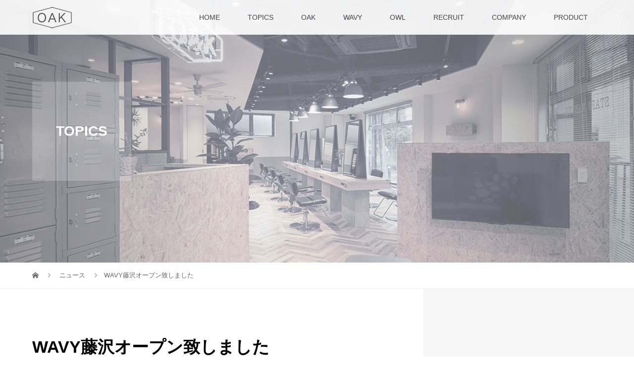

--- FILE ---
content_type: text/html; charset=UTF-8
request_url: https://oakhair.co.jp/news/wavy%E8%97%A4%E6%B2%A2%E3%82%AA%E3%83%BC%E3%83%97%E3%83%B3%E8%87%B4%E3%81%97%E3%81%BE%E3%81%97%E3%81%9F/
body_size: 13187
content:
<!DOCTYPE html>
<html dir="ltr" lang="ja" prefix="og: https://ogp.me/ns#">
<head>
<meta charset="UTF-8">
<meta name="description" content="2月1日　WAVY藤沢がオープン致しました！藤沢駅から徒歩３分、大きな窓があり開放的なサロンとなっています＊ご新規のお客様限定でお得なクーポンをご用意しておりますので、ぜひご利用下さい！個室になっているセット...">
<meta name="viewport" content="width=device-width">
<title>WAVY藤沢オープン致しました | 株式会社OAK（恵比寿・中目黒・学芸大学・たまプラーザ・鷺沼・ あざみ野・センター南・戸塚・ハワイ・上永谷の美容室）</title>

		<!-- All in One SEO 4.9.3 - aioseo.com -->
	<meta name="description" content="株式会社OAKは美容室（ヘアーサロン）を12店舗運営しております。OAK恵比寿（恵比寿駅徒歩3分・代官山駅徒歩5分）、OAK中目黒(中目黒駅徒歩5分）、OAK学芸大学（学芸大学駅徒歩3分）、OAKたまプラーザ（たまプラーザ駅徒歩3分）、OAK鷺沼（鷺沼駅徒歩3分）、OAKあざみ野（あざみ野駅徒歩3分）、OAK plus+（センター南駅徒歩5分）、OAK戸塚（戸塚駅徒歩1分）、OAK MONSARRAT（ホノルル）、WAVY藤沢（藤沢駅徒歩3分）、OWLhair（上永谷駅徒歩3分）、OWL HANARE（上永谷駅徒歩1分）とアクセス良好です。実力派トップスタイリストが丁寧なカウンセリング・高い技術であなたの理想のスタイルを叶えます。" />
	<meta name="robots" content="max-image-preview:large" />
	<link rel="canonical" href="https://oakhair.co.jp/news/wavy%e8%97%a4%e6%b2%a2%e3%82%aa%e3%83%bc%e3%83%97%e3%83%b3%e8%87%b4%e3%81%97%e3%81%be%e3%81%97%e3%81%9f/" />
	<meta name="generator" content="All in One SEO (AIOSEO) 4.9.3" />
		<meta property="og:locale" content="ja_JP" />
		<meta property="og:site_name" content="株式会社OAK（恵比寿・中目黒・学芸大学・たまプラーザ・鷺沼・ あざみ野・センター南・戸塚・ハワイ・上永谷の美容室） | 株式会社OAKは美容室（ヘアーサロン）を12店舗運営しております。OAK恵比寿（恵比寿駅徒歩3分・代官山駅徒歩5分）、OAK中目黒(中目黒駅徒歩5分）、OAK学芸大学（学芸大学駅徒歩3分）、OAKたまプラーザ（たまプラーザ駅徒歩3分）、OAK鷺沼（鷺沼駅徒歩3分）、OAKあざみ野（あざみ野駅徒歩3分）、OAK plus+（センター南駅徒歩5分）、OAK戸塚（戸塚駅徒歩1分）、OAK MONSARRAT（ホノルル）、WAVY藤沢（藤沢駅徒歩3分）、OWLhair（上永谷駅徒歩3分）、OWL HANARE（上永谷駅徒歩1分）とアクセス良好です。実力派トップスタイリストが丁寧なカウンセリング・高い技術であなたの理想のスタイルを叶えます。" />
		<meta property="og:type" content="article" />
		<meta property="og:title" content="WAVY藤沢オープン致しました | 株式会社OAK（恵比寿・中目黒・学芸大学・たまプラーザ・鷺沼・ あざみ野・センター南・戸塚・ハワイ・上永谷の美容室）" />
		<meta property="og:description" content="株式会社OAKは美容室（ヘアーサロン）を12店舗運営しております。OAK恵比寿（恵比寿駅徒歩3分・代官山駅徒歩5分）、OAK中目黒(中目黒駅徒歩5分）、OAK学芸大学（学芸大学駅徒歩3分）、OAKたまプラーザ（たまプラーザ駅徒歩3分）、OAK鷺沼（鷺沼駅徒歩3分）、OAKあざみ野（あざみ野駅徒歩3分）、OAK plus+（センター南駅徒歩5分）、OAK戸塚（戸塚駅徒歩1分）、OAK MONSARRAT（ホノルル）、WAVY藤沢（藤沢駅徒歩3分）、OWLhair（上永谷駅徒歩3分）、OWL HANARE（上永谷駅徒歩1分）とアクセス良好です。実力派トップスタイリストが丁寧なカウンセリング・高い技術であなたの理想のスタイルを叶えます。" />
		<meta property="og:url" content="https://oakhair.co.jp/news/wavy%e8%97%a4%e6%b2%a2%e3%82%aa%e3%83%bc%e3%83%97%e3%83%b3%e8%87%b4%e3%81%97%e3%81%be%e3%81%97%e3%81%9f/" />
		<meta property="article:published_time" content="2021-02-03T02:29:16+00:00" />
		<meta property="article:modified_time" content="2021-02-03T02:29:16+00:00" />
		<meta name="twitter:card" content="summary_large_image" />
		<meta name="twitter:title" content="WAVY藤沢オープン致しました | 株式会社OAK（恵比寿・中目黒・学芸大学・たまプラーザ・鷺沼・ あざみ野・センター南・戸塚・ハワイ・上永谷の美容室）" />
		<meta name="twitter:description" content="株式会社OAKは美容室（ヘアーサロン）を12店舗運営しております。OAK恵比寿（恵比寿駅徒歩3分・代官山駅徒歩5分）、OAK中目黒(中目黒駅徒歩5分）、OAK学芸大学（学芸大学駅徒歩3分）、OAKたまプラーザ（たまプラーザ駅徒歩3分）、OAK鷺沼（鷺沼駅徒歩3分）、OAKあざみ野（あざみ野駅徒歩3分）、OAK plus+（センター南駅徒歩5分）、OAK戸塚（戸塚駅徒歩1分）、OAK MONSARRAT（ホノルル）、WAVY藤沢（藤沢駅徒歩3分）、OWLhair（上永谷駅徒歩3分）、OWL HANARE（上永谷駅徒歩1分）とアクセス良好です。実力派トップスタイリストが丁寧なカウンセリング・高い技術であなたの理想のスタイルを叶えます。" />
		<script type="application/ld+json" class="aioseo-schema">
			{"@context":"https:\/\/schema.org","@graph":[{"@type":"BreadcrumbList","@id":"https:\/\/oakhair.co.jp\/news\/wavy%e8%97%a4%e6%b2%a2%e3%82%aa%e3%83%bc%e3%83%97%e3%83%b3%e8%87%b4%e3%81%97%e3%81%be%e3%81%97%e3%81%9f\/#breadcrumblist","itemListElement":[{"@type":"ListItem","@id":"https:\/\/oakhair.co.jp#listItem","position":1,"name":"Home","item":"https:\/\/oakhair.co.jp","nextItem":{"@type":"ListItem","@id":"https:\/\/oakhair.co.jp\/news\/#listItem","name":"\u30cb\u30e5\u30fc\u30b9"}},{"@type":"ListItem","@id":"https:\/\/oakhair.co.jp\/news\/#listItem","position":2,"name":"\u30cb\u30e5\u30fc\u30b9","item":"https:\/\/oakhair.co.jp\/news\/","nextItem":{"@type":"ListItem","@id":"https:\/\/oakhair.co.jp\/news\/wavy%e8%97%a4%e6%b2%a2%e3%82%aa%e3%83%bc%e3%83%97%e3%83%b3%e8%87%b4%e3%81%97%e3%81%be%e3%81%97%e3%81%9f\/#listItem","name":"WAVY\u85e4\u6ca2\u30aa\u30fc\u30d7\u30f3\u81f4\u3057\u307e\u3057\u305f"},"previousItem":{"@type":"ListItem","@id":"https:\/\/oakhair.co.jp#listItem","name":"Home"}},{"@type":"ListItem","@id":"https:\/\/oakhair.co.jp\/news\/wavy%e8%97%a4%e6%b2%a2%e3%82%aa%e3%83%bc%e3%83%97%e3%83%b3%e8%87%b4%e3%81%97%e3%81%be%e3%81%97%e3%81%9f\/#listItem","position":3,"name":"WAVY\u85e4\u6ca2\u30aa\u30fc\u30d7\u30f3\u81f4\u3057\u307e\u3057\u305f","previousItem":{"@type":"ListItem","@id":"https:\/\/oakhair.co.jp\/news\/#listItem","name":"\u30cb\u30e5\u30fc\u30b9"}}]},{"@type":"Organization","@id":"https:\/\/oakhair.co.jp\/#organization","name":"\u682a\u5f0f\u4f1a\u793eOAK","description":"\u682a\u5f0f\u4f1a\u793eOAK\u306f\u7f8e\u5bb9\u5ba4\uff08\u30d8\u30a2\u30fc\u30b5\u30ed\u30f3\uff09\u309212\u5e97\u8217\u904b\u55b6\u3057\u3066\u304a\u308a\u307e\u3059\u3002OAK\u6075\u6bd4\u5bff\uff08\u6075\u6bd4\u5bff\u99c5\u5f92\u6b693\u5206\u30fb\u4ee3\u5b98\u5c71\u99c5\u5f92\u6b695\u5206\uff09\u3001OAK\u4e2d\u76ee\u9ed2(\u4e2d\u76ee\u9ed2\u99c5\u5f92\u6b695\u5206\uff09\u3001OAK\u5b66\u82b8\u5927\u5b66\uff08\u5b66\u82b8\u5927\u5b66\u99c5\u5f92\u6b693\u5206\uff09\u3001OAK\u305f\u307e\u30d7\u30e9\u30fc\u30b6\uff08\u305f\u307e\u30d7\u30e9\u30fc\u30b6\u99c5\u5f92\u6b693\u5206\uff09\u3001OAK\u9dfa\u6cbc\uff08\u9dfa\u6cbc\u99c5\u5f92\u6b693\u5206\uff09\u3001OAK\u3042\u3056\u307f\u91ce\uff08\u3042\u3056\u307f\u91ce\u99c5\u5f92\u6b693\u5206\uff09\u3001OAK plus+\uff08\u30bb\u30f3\u30bf\u30fc\u5357\u99c5\u5f92\u6b695\u5206\uff09\u3001OAK\u6238\u585a\uff08\u6238\u585a\u99c5\u5f92\u6b691\u5206\uff09\u3001OAK MONSARRAT\uff08\u30db\u30ce\u30eb\u30eb\uff09\u3001WAVY\u85e4\u6ca2\uff08\u85e4\u6ca2\u99c5\u5f92\u6b693\u5206\uff09\u3001OWLhair\uff08\u4e0a\u6c38\u8c37\u99c5\u5f92\u6b693\u5206\uff09\u3001OWL HANARE\uff08\u4e0a\u6c38\u8c37\u99c5\u5f92\u6b691\u5206\uff09\u3068\u30a2\u30af\u30bb\u30b9\u826f\u597d\u3067\u3059\u3002\u5b9f\u529b\u6d3e\u30c8\u30c3\u30d7\u30b9\u30bf\u30a4\u30ea\u30b9\u30c8\u304c\u4e01\u5be7\u306a\u30ab\u30a6\u30f3\u30bb\u30ea\u30f3\u30b0\u30fb\u9ad8\u3044\u6280\u8853\u3067\u3042\u306a\u305f\u306e\u7406\u60f3\u306e\u30b9\u30bf\u30a4\u30eb\u3092\u53f6\u3048\u307e\u3059\u3002","url":"https:\/\/oakhair.co.jp\/","logo":{"@type":"ImageObject","url":"https:\/\/oakhair.co.jp\/wp-content\/uploads\/2021\/01\/cropped-oak_favicon.png","@id":"https:\/\/oakhair.co.jp\/news\/wavy%e8%97%a4%e6%b2%a2%e3%82%aa%e3%83%bc%e3%83%97%e3%83%b3%e8%87%b4%e3%81%97%e3%81%be%e3%81%97%e3%81%9f\/#organizationLogo","width":512,"height":512},"image":{"@id":"https:\/\/oakhair.co.jp\/news\/wavy%e8%97%a4%e6%b2%a2%e3%82%aa%e3%83%bc%e3%83%97%e3%83%b3%e8%87%b4%e3%81%97%e3%81%be%e3%81%97%e3%81%9f\/#organizationLogo"}},{"@type":"WebPage","@id":"https:\/\/oakhair.co.jp\/news\/wavy%e8%97%a4%e6%b2%a2%e3%82%aa%e3%83%bc%e3%83%97%e3%83%b3%e8%87%b4%e3%81%97%e3%81%be%e3%81%97%e3%81%9f\/#webpage","url":"https:\/\/oakhair.co.jp\/news\/wavy%e8%97%a4%e6%b2%a2%e3%82%aa%e3%83%bc%e3%83%97%e3%83%b3%e8%87%b4%e3%81%97%e3%81%be%e3%81%97%e3%81%9f\/","name":"WAVY\u85e4\u6ca2\u30aa\u30fc\u30d7\u30f3\u81f4\u3057\u307e\u3057\u305f | \u682a\u5f0f\u4f1a\u793eOAK\uff08\u6075\u6bd4\u5bff\u30fb\u4e2d\u76ee\u9ed2\u30fb\u5b66\u82b8\u5927\u5b66\u30fb\u305f\u307e\u30d7\u30e9\u30fc\u30b6\u30fb\u9dfa\u6cbc\u30fb \u3042\u3056\u307f\u91ce\u30fb\u30bb\u30f3\u30bf\u30fc\u5357\u30fb\u6238\u585a\u30fb\u30cf\u30ef\u30a4\u30fb\u4e0a\u6c38\u8c37\u306e\u7f8e\u5bb9\u5ba4\uff09","description":"\u682a\u5f0f\u4f1a\u793eOAK\u306f\u7f8e\u5bb9\u5ba4\uff08\u30d8\u30a2\u30fc\u30b5\u30ed\u30f3\uff09\u309212\u5e97\u8217\u904b\u55b6\u3057\u3066\u304a\u308a\u307e\u3059\u3002OAK\u6075\u6bd4\u5bff\uff08\u6075\u6bd4\u5bff\u99c5\u5f92\u6b693\u5206\u30fb\u4ee3\u5b98\u5c71\u99c5\u5f92\u6b695\u5206\uff09\u3001OAK\u4e2d\u76ee\u9ed2(\u4e2d\u76ee\u9ed2\u99c5\u5f92\u6b695\u5206\uff09\u3001OAK\u5b66\u82b8\u5927\u5b66\uff08\u5b66\u82b8\u5927\u5b66\u99c5\u5f92\u6b693\u5206\uff09\u3001OAK\u305f\u307e\u30d7\u30e9\u30fc\u30b6\uff08\u305f\u307e\u30d7\u30e9\u30fc\u30b6\u99c5\u5f92\u6b693\u5206\uff09\u3001OAK\u9dfa\u6cbc\uff08\u9dfa\u6cbc\u99c5\u5f92\u6b693\u5206\uff09\u3001OAK\u3042\u3056\u307f\u91ce\uff08\u3042\u3056\u307f\u91ce\u99c5\u5f92\u6b693\u5206\uff09\u3001OAK plus+\uff08\u30bb\u30f3\u30bf\u30fc\u5357\u99c5\u5f92\u6b695\u5206\uff09\u3001OAK\u6238\u585a\uff08\u6238\u585a\u99c5\u5f92\u6b691\u5206\uff09\u3001OAK MONSARRAT\uff08\u30db\u30ce\u30eb\u30eb\uff09\u3001WAVY\u85e4\u6ca2\uff08\u85e4\u6ca2\u99c5\u5f92\u6b693\u5206\uff09\u3001OWLhair\uff08\u4e0a\u6c38\u8c37\u99c5\u5f92\u6b693\u5206\uff09\u3001OWL HANARE\uff08\u4e0a\u6c38\u8c37\u99c5\u5f92\u6b691\u5206\uff09\u3068\u30a2\u30af\u30bb\u30b9\u826f\u597d\u3067\u3059\u3002\u5b9f\u529b\u6d3e\u30c8\u30c3\u30d7\u30b9\u30bf\u30a4\u30ea\u30b9\u30c8\u304c\u4e01\u5be7\u306a\u30ab\u30a6\u30f3\u30bb\u30ea\u30f3\u30b0\u30fb\u9ad8\u3044\u6280\u8853\u3067\u3042\u306a\u305f\u306e\u7406\u60f3\u306e\u30b9\u30bf\u30a4\u30eb\u3092\u53f6\u3048\u307e\u3059\u3002","inLanguage":"ja","isPartOf":{"@id":"https:\/\/oakhair.co.jp\/#website"},"breadcrumb":{"@id":"https:\/\/oakhair.co.jp\/news\/wavy%e8%97%a4%e6%b2%a2%e3%82%aa%e3%83%bc%e3%83%97%e3%83%b3%e8%87%b4%e3%81%97%e3%81%be%e3%81%97%e3%81%9f\/#breadcrumblist"},"datePublished":"2021-02-03T11:29:16+09:00","dateModified":"2021-02-03T11:29:16+09:00"},{"@type":"WebSite","@id":"https:\/\/oakhair.co.jp\/#website","url":"https:\/\/oakhair.co.jp\/","name":"\u682a\u5f0f\u4f1a\u793eOAK","description":"\u682a\u5f0f\u4f1a\u793eOAK\u306f\u7f8e\u5bb9\u5ba4\uff08\u30d8\u30a2\u30fc\u30b5\u30ed\u30f3\uff09\u309212\u5e97\u8217\u904b\u55b6\u3057\u3066\u304a\u308a\u307e\u3059\u3002OAK\u6075\u6bd4\u5bff\uff08\u6075\u6bd4\u5bff\u99c5\u5f92\u6b693\u5206\u30fb\u4ee3\u5b98\u5c71\u99c5\u5f92\u6b695\u5206\uff09\u3001OAK\u4e2d\u76ee\u9ed2(\u4e2d\u76ee\u9ed2\u99c5\u5f92\u6b695\u5206\uff09\u3001OAK\u5b66\u82b8\u5927\u5b66\uff08\u5b66\u82b8\u5927\u5b66\u99c5\u5f92\u6b693\u5206\uff09\u3001OAK\u305f\u307e\u30d7\u30e9\u30fc\u30b6\uff08\u305f\u307e\u30d7\u30e9\u30fc\u30b6\u99c5\u5f92\u6b693\u5206\uff09\u3001OAK\u9dfa\u6cbc\uff08\u9dfa\u6cbc\u99c5\u5f92\u6b693\u5206\uff09\u3001OAK\u3042\u3056\u307f\u91ce\uff08\u3042\u3056\u307f\u91ce\u99c5\u5f92\u6b693\u5206\uff09\u3001OAK plus+\uff08\u30bb\u30f3\u30bf\u30fc\u5357\u99c5\u5f92\u6b695\u5206\uff09\u3001OAK\u6238\u585a\uff08\u6238\u585a\u99c5\u5f92\u6b691\u5206\uff09\u3001OAK MONSARRAT\uff08\u30db\u30ce\u30eb\u30eb\uff09\u3001WAVY\u85e4\u6ca2\uff08\u85e4\u6ca2\u99c5\u5f92\u6b693\u5206\uff09\u3001OWLhair\uff08\u4e0a\u6c38\u8c37\u99c5\u5f92\u6b693\u5206\uff09\u3001OWL HANARE\uff08\u4e0a\u6c38\u8c37\u99c5\u5f92\u6b691\u5206\uff09\u3068\u30a2\u30af\u30bb\u30b9\u826f\u597d\u3067\u3059\u3002\u5b9f\u529b\u6d3e\u30c8\u30c3\u30d7\u30b9\u30bf\u30a4\u30ea\u30b9\u30c8\u304c\u4e01\u5be7\u306a\u30ab\u30a6\u30f3\u30bb\u30ea\u30f3\u30b0\u30fb\u9ad8\u3044\u6280\u8853\u3067\u3042\u306a\u305f\u306e\u7406\u60f3\u306e\u30b9\u30bf\u30a4\u30eb\u3092\u53f6\u3048\u307e\u3059\u3002","inLanguage":"ja","publisher":{"@id":"https:\/\/oakhair.co.jp\/#organization"}}]}
		</script>
		<!-- All in One SEO -->

<link rel='dns-prefetch' href='//www.google.com' />
<script type="text/javascript">
window._wpemojiSettings = {"baseUrl":"https:\/\/s.w.org\/images\/core\/emoji\/14.0.0\/72x72\/","ext":".png","svgUrl":"https:\/\/s.w.org\/images\/core\/emoji\/14.0.0\/svg\/","svgExt":".svg","source":{"concatemoji":"https:\/\/oakhair.co.jp\/wp-includes\/js\/wp-emoji-release.min.js?ver=6.3.2"}};
/*! This file is auto-generated */
!function(i,n){var o,s,e;function c(e){try{var t={supportTests:e,timestamp:(new Date).valueOf()};sessionStorage.setItem(o,JSON.stringify(t))}catch(e){}}function p(e,t,n){e.clearRect(0,0,e.canvas.width,e.canvas.height),e.fillText(t,0,0);var t=new Uint32Array(e.getImageData(0,0,e.canvas.width,e.canvas.height).data),r=(e.clearRect(0,0,e.canvas.width,e.canvas.height),e.fillText(n,0,0),new Uint32Array(e.getImageData(0,0,e.canvas.width,e.canvas.height).data));return t.every(function(e,t){return e===r[t]})}function u(e,t,n){switch(t){case"flag":return n(e,"\ud83c\udff3\ufe0f\u200d\u26a7\ufe0f","\ud83c\udff3\ufe0f\u200b\u26a7\ufe0f")?!1:!n(e,"\ud83c\uddfa\ud83c\uddf3","\ud83c\uddfa\u200b\ud83c\uddf3")&&!n(e,"\ud83c\udff4\udb40\udc67\udb40\udc62\udb40\udc65\udb40\udc6e\udb40\udc67\udb40\udc7f","\ud83c\udff4\u200b\udb40\udc67\u200b\udb40\udc62\u200b\udb40\udc65\u200b\udb40\udc6e\u200b\udb40\udc67\u200b\udb40\udc7f");case"emoji":return!n(e,"\ud83e\udef1\ud83c\udffb\u200d\ud83e\udef2\ud83c\udfff","\ud83e\udef1\ud83c\udffb\u200b\ud83e\udef2\ud83c\udfff")}return!1}function f(e,t,n){var r="undefined"!=typeof WorkerGlobalScope&&self instanceof WorkerGlobalScope?new OffscreenCanvas(300,150):i.createElement("canvas"),a=r.getContext("2d",{willReadFrequently:!0}),o=(a.textBaseline="top",a.font="600 32px Arial",{});return e.forEach(function(e){o[e]=t(a,e,n)}),o}function t(e){var t=i.createElement("script");t.src=e,t.defer=!0,i.head.appendChild(t)}"undefined"!=typeof Promise&&(o="wpEmojiSettingsSupports",s=["flag","emoji"],n.supports={everything:!0,everythingExceptFlag:!0},e=new Promise(function(e){i.addEventListener("DOMContentLoaded",e,{once:!0})}),new Promise(function(t){var n=function(){try{var e=JSON.parse(sessionStorage.getItem(o));if("object"==typeof e&&"number"==typeof e.timestamp&&(new Date).valueOf()<e.timestamp+604800&&"object"==typeof e.supportTests)return e.supportTests}catch(e){}return null}();if(!n){if("undefined"!=typeof Worker&&"undefined"!=typeof OffscreenCanvas&&"undefined"!=typeof URL&&URL.createObjectURL&&"undefined"!=typeof Blob)try{var e="postMessage("+f.toString()+"("+[JSON.stringify(s),u.toString(),p.toString()].join(",")+"));",r=new Blob([e],{type:"text/javascript"}),a=new Worker(URL.createObjectURL(r),{name:"wpTestEmojiSupports"});return void(a.onmessage=function(e){c(n=e.data),a.terminate(),t(n)})}catch(e){}c(n=f(s,u,p))}t(n)}).then(function(e){for(var t in e)n.supports[t]=e[t],n.supports.everything=n.supports.everything&&n.supports[t],"flag"!==t&&(n.supports.everythingExceptFlag=n.supports.everythingExceptFlag&&n.supports[t]);n.supports.everythingExceptFlag=n.supports.everythingExceptFlag&&!n.supports.flag,n.DOMReady=!1,n.readyCallback=function(){n.DOMReady=!0}}).then(function(){return e}).then(function(){var e;n.supports.everything||(n.readyCallback(),(e=n.source||{}).concatemoji?t(e.concatemoji):e.wpemoji&&e.twemoji&&(t(e.twemoji),t(e.wpemoji)))}))}((window,document),window._wpemojiSettings);
</script>
<style type="text/css">
img.wp-smiley,
img.emoji {
	display: inline !important;
	border: none !important;
	box-shadow: none !important;
	height: 1em !important;
	width: 1em !important;
	margin: 0 0.07em !important;
	vertical-align: -0.1em !important;
	background: none !important;
	padding: 0 !important;
}
</style>
	<link rel='stylesheet' id='wp-block-library-css' href='https://oakhair.co.jp/wp-includes/css/dist/block-library/style.min.css?ver=6.3.2' type='text/css' media='all' />
<link rel='stylesheet' id='aioseo/css/src/vue/standalone/blocks/table-of-contents/global.scss-css' href='https://oakhair.co.jp/wp-content/plugins/all-in-one-seo-pack/dist/Lite/assets/css/table-of-contents/global.e90f6d47.css?ver=4.9.3' type='text/css' media='all' />
<style id='classic-theme-styles-inline-css' type='text/css'>
/*! This file is auto-generated */
.wp-block-button__link{color:#fff;background-color:#32373c;border-radius:9999px;box-shadow:none;text-decoration:none;padding:calc(.667em + 2px) calc(1.333em + 2px);font-size:1.125em}.wp-block-file__button{background:#32373c;color:#fff;text-decoration:none}
</style>
<style id='global-styles-inline-css' type='text/css'>
body{--wp--preset--color--black: #000000;--wp--preset--color--cyan-bluish-gray: #abb8c3;--wp--preset--color--white: #ffffff;--wp--preset--color--pale-pink: #f78da7;--wp--preset--color--vivid-red: #cf2e2e;--wp--preset--color--luminous-vivid-orange: #ff6900;--wp--preset--color--luminous-vivid-amber: #fcb900;--wp--preset--color--light-green-cyan: #7bdcb5;--wp--preset--color--vivid-green-cyan: #00d084;--wp--preset--color--pale-cyan-blue: #8ed1fc;--wp--preset--color--vivid-cyan-blue: #0693e3;--wp--preset--color--vivid-purple: #9b51e0;--wp--preset--gradient--vivid-cyan-blue-to-vivid-purple: linear-gradient(135deg,rgba(6,147,227,1) 0%,rgb(155,81,224) 100%);--wp--preset--gradient--light-green-cyan-to-vivid-green-cyan: linear-gradient(135deg,rgb(122,220,180) 0%,rgb(0,208,130) 100%);--wp--preset--gradient--luminous-vivid-amber-to-luminous-vivid-orange: linear-gradient(135deg,rgba(252,185,0,1) 0%,rgba(255,105,0,1) 100%);--wp--preset--gradient--luminous-vivid-orange-to-vivid-red: linear-gradient(135deg,rgba(255,105,0,1) 0%,rgb(207,46,46) 100%);--wp--preset--gradient--very-light-gray-to-cyan-bluish-gray: linear-gradient(135deg,rgb(238,238,238) 0%,rgb(169,184,195) 100%);--wp--preset--gradient--cool-to-warm-spectrum: linear-gradient(135deg,rgb(74,234,220) 0%,rgb(151,120,209) 20%,rgb(207,42,186) 40%,rgb(238,44,130) 60%,rgb(251,105,98) 80%,rgb(254,248,76) 100%);--wp--preset--gradient--blush-light-purple: linear-gradient(135deg,rgb(255,206,236) 0%,rgb(152,150,240) 100%);--wp--preset--gradient--blush-bordeaux: linear-gradient(135deg,rgb(254,205,165) 0%,rgb(254,45,45) 50%,rgb(107,0,62) 100%);--wp--preset--gradient--luminous-dusk: linear-gradient(135deg,rgb(255,203,112) 0%,rgb(199,81,192) 50%,rgb(65,88,208) 100%);--wp--preset--gradient--pale-ocean: linear-gradient(135deg,rgb(255,245,203) 0%,rgb(182,227,212) 50%,rgb(51,167,181) 100%);--wp--preset--gradient--electric-grass: linear-gradient(135deg,rgb(202,248,128) 0%,rgb(113,206,126) 100%);--wp--preset--gradient--midnight: linear-gradient(135deg,rgb(2,3,129) 0%,rgb(40,116,252) 100%);--wp--preset--font-size--small: 13px;--wp--preset--font-size--medium: 20px;--wp--preset--font-size--large: 36px;--wp--preset--font-size--x-large: 42px;--wp--preset--spacing--20: 0.44rem;--wp--preset--spacing--30: 0.67rem;--wp--preset--spacing--40: 1rem;--wp--preset--spacing--50: 1.5rem;--wp--preset--spacing--60: 2.25rem;--wp--preset--spacing--70: 3.38rem;--wp--preset--spacing--80: 5.06rem;--wp--preset--shadow--natural: 6px 6px 9px rgba(0, 0, 0, 0.2);--wp--preset--shadow--deep: 12px 12px 50px rgba(0, 0, 0, 0.4);--wp--preset--shadow--sharp: 6px 6px 0px rgba(0, 0, 0, 0.2);--wp--preset--shadow--outlined: 6px 6px 0px -3px rgba(255, 255, 255, 1), 6px 6px rgba(0, 0, 0, 1);--wp--preset--shadow--crisp: 6px 6px 0px rgba(0, 0, 0, 1);}:where(.is-layout-flex){gap: 0.5em;}:where(.is-layout-grid){gap: 0.5em;}body .is-layout-flow > .alignleft{float: left;margin-inline-start: 0;margin-inline-end: 2em;}body .is-layout-flow > .alignright{float: right;margin-inline-start: 2em;margin-inline-end: 0;}body .is-layout-flow > .aligncenter{margin-left: auto !important;margin-right: auto !important;}body .is-layout-constrained > .alignleft{float: left;margin-inline-start: 0;margin-inline-end: 2em;}body .is-layout-constrained > .alignright{float: right;margin-inline-start: 2em;margin-inline-end: 0;}body .is-layout-constrained > .aligncenter{margin-left: auto !important;margin-right: auto !important;}body .is-layout-constrained > :where(:not(.alignleft):not(.alignright):not(.alignfull)){max-width: var(--wp--style--global--content-size);margin-left: auto !important;margin-right: auto !important;}body .is-layout-constrained > .alignwide{max-width: var(--wp--style--global--wide-size);}body .is-layout-flex{display: flex;}body .is-layout-flex{flex-wrap: wrap;align-items: center;}body .is-layout-flex > *{margin: 0;}body .is-layout-grid{display: grid;}body .is-layout-grid > *{margin: 0;}:where(.wp-block-columns.is-layout-flex){gap: 2em;}:where(.wp-block-columns.is-layout-grid){gap: 2em;}:where(.wp-block-post-template.is-layout-flex){gap: 1.25em;}:where(.wp-block-post-template.is-layout-grid){gap: 1.25em;}.has-black-color{color: var(--wp--preset--color--black) !important;}.has-cyan-bluish-gray-color{color: var(--wp--preset--color--cyan-bluish-gray) !important;}.has-white-color{color: var(--wp--preset--color--white) !important;}.has-pale-pink-color{color: var(--wp--preset--color--pale-pink) !important;}.has-vivid-red-color{color: var(--wp--preset--color--vivid-red) !important;}.has-luminous-vivid-orange-color{color: var(--wp--preset--color--luminous-vivid-orange) !important;}.has-luminous-vivid-amber-color{color: var(--wp--preset--color--luminous-vivid-amber) !important;}.has-light-green-cyan-color{color: var(--wp--preset--color--light-green-cyan) !important;}.has-vivid-green-cyan-color{color: var(--wp--preset--color--vivid-green-cyan) !important;}.has-pale-cyan-blue-color{color: var(--wp--preset--color--pale-cyan-blue) !important;}.has-vivid-cyan-blue-color{color: var(--wp--preset--color--vivid-cyan-blue) !important;}.has-vivid-purple-color{color: var(--wp--preset--color--vivid-purple) !important;}.has-black-background-color{background-color: var(--wp--preset--color--black) !important;}.has-cyan-bluish-gray-background-color{background-color: var(--wp--preset--color--cyan-bluish-gray) !important;}.has-white-background-color{background-color: var(--wp--preset--color--white) !important;}.has-pale-pink-background-color{background-color: var(--wp--preset--color--pale-pink) !important;}.has-vivid-red-background-color{background-color: var(--wp--preset--color--vivid-red) !important;}.has-luminous-vivid-orange-background-color{background-color: var(--wp--preset--color--luminous-vivid-orange) !important;}.has-luminous-vivid-amber-background-color{background-color: var(--wp--preset--color--luminous-vivid-amber) !important;}.has-light-green-cyan-background-color{background-color: var(--wp--preset--color--light-green-cyan) !important;}.has-vivid-green-cyan-background-color{background-color: var(--wp--preset--color--vivid-green-cyan) !important;}.has-pale-cyan-blue-background-color{background-color: var(--wp--preset--color--pale-cyan-blue) !important;}.has-vivid-cyan-blue-background-color{background-color: var(--wp--preset--color--vivid-cyan-blue) !important;}.has-vivid-purple-background-color{background-color: var(--wp--preset--color--vivid-purple) !important;}.has-black-border-color{border-color: var(--wp--preset--color--black) !important;}.has-cyan-bluish-gray-border-color{border-color: var(--wp--preset--color--cyan-bluish-gray) !important;}.has-white-border-color{border-color: var(--wp--preset--color--white) !important;}.has-pale-pink-border-color{border-color: var(--wp--preset--color--pale-pink) !important;}.has-vivid-red-border-color{border-color: var(--wp--preset--color--vivid-red) !important;}.has-luminous-vivid-orange-border-color{border-color: var(--wp--preset--color--luminous-vivid-orange) !important;}.has-luminous-vivid-amber-border-color{border-color: var(--wp--preset--color--luminous-vivid-amber) !important;}.has-light-green-cyan-border-color{border-color: var(--wp--preset--color--light-green-cyan) !important;}.has-vivid-green-cyan-border-color{border-color: var(--wp--preset--color--vivid-green-cyan) !important;}.has-pale-cyan-blue-border-color{border-color: var(--wp--preset--color--pale-cyan-blue) !important;}.has-vivid-cyan-blue-border-color{border-color: var(--wp--preset--color--vivid-cyan-blue) !important;}.has-vivid-purple-border-color{border-color: var(--wp--preset--color--vivid-purple) !important;}.has-vivid-cyan-blue-to-vivid-purple-gradient-background{background: var(--wp--preset--gradient--vivid-cyan-blue-to-vivid-purple) !important;}.has-light-green-cyan-to-vivid-green-cyan-gradient-background{background: var(--wp--preset--gradient--light-green-cyan-to-vivid-green-cyan) !important;}.has-luminous-vivid-amber-to-luminous-vivid-orange-gradient-background{background: var(--wp--preset--gradient--luminous-vivid-amber-to-luminous-vivid-orange) !important;}.has-luminous-vivid-orange-to-vivid-red-gradient-background{background: var(--wp--preset--gradient--luminous-vivid-orange-to-vivid-red) !important;}.has-very-light-gray-to-cyan-bluish-gray-gradient-background{background: var(--wp--preset--gradient--very-light-gray-to-cyan-bluish-gray) !important;}.has-cool-to-warm-spectrum-gradient-background{background: var(--wp--preset--gradient--cool-to-warm-spectrum) !important;}.has-blush-light-purple-gradient-background{background: var(--wp--preset--gradient--blush-light-purple) !important;}.has-blush-bordeaux-gradient-background{background: var(--wp--preset--gradient--blush-bordeaux) !important;}.has-luminous-dusk-gradient-background{background: var(--wp--preset--gradient--luminous-dusk) !important;}.has-pale-ocean-gradient-background{background: var(--wp--preset--gradient--pale-ocean) !important;}.has-electric-grass-gradient-background{background: var(--wp--preset--gradient--electric-grass) !important;}.has-midnight-gradient-background{background: var(--wp--preset--gradient--midnight) !important;}.has-small-font-size{font-size: var(--wp--preset--font-size--small) !important;}.has-medium-font-size{font-size: var(--wp--preset--font-size--medium) !important;}.has-large-font-size{font-size: var(--wp--preset--font-size--large) !important;}.has-x-large-font-size{font-size: var(--wp--preset--font-size--x-large) !important;}
.wp-block-navigation a:where(:not(.wp-element-button)){color: inherit;}
:where(.wp-block-post-template.is-layout-flex){gap: 1.25em;}:where(.wp-block-post-template.is-layout-grid){gap: 1.25em;}
:where(.wp-block-columns.is-layout-flex){gap: 2em;}:where(.wp-block-columns.is-layout-grid){gap: 2em;}
.wp-block-pullquote{font-size: 1.5em;line-height: 1.6;}
</style>
<link rel='stylesheet' id='contact-form-7-css' href='https://oakhair.co.jp/wp-content/plugins/contact-form-7/includes/css/styles.css?ver=5.2.2' type='text/css' media='all' />
<link rel='stylesheet' id='vogue-style-css' href='https://oakhair.co.jp/wp-content/themes/vogue_tcd051/style.css?ver=1.5.2' type='text/css' media='all' />
<script type='text/javascript' src='https://oakhair.co.jp/wp-includes/js/jquery/jquery.min.js?ver=3.7.0' id='jquery-core-js'></script>
<script type='text/javascript' src='https://oakhair.co.jp/wp-includes/js/jquery/jquery-migrate.min.js?ver=3.4.1' id='jquery-migrate-js'></script>
<link rel="https://api.w.org/" href="https://oakhair.co.jp/wp-json/" /><link rel="EditURI" type="application/rsd+xml" title="RSD" href="https://oakhair.co.jp/xmlrpc.php?rsd" />
<meta name="generator" content="WordPress 6.3.2" />
<link rel='shortlink' href='https://oakhair.co.jp/?p=1434' />
<link rel="alternate" type="application/json+oembed" href="https://oakhair.co.jp/wp-json/oembed/1.0/embed?url=https%3A%2F%2Foakhair.co.jp%2Fnews%2Fwavy%25e8%2597%25a4%25e6%25b2%25a2%25e3%2582%25aa%25e3%2583%25bc%25e3%2583%2597%25e3%2583%25b3%25e8%2587%25b4%25e3%2581%2597%25e3%2581%25be%25e3%2581%2597%25e3%2581%259f%2F" />
<link rel="alternate" type="text/xml+oembed" href="https://oakhair.co.jp/wp-json/oembed/1.0/embed?url=https%3A%2F%2Foakhair.co.jp%2Fnews%2Fwavy%25e8%2597%25a4%25e6%25b2%25a2%25e3%2582%25aa%25e3%2583%25bc%25e3%2583%2597%25e3%2583%25b3%25e8%2587%25b4%25e3%2581%2597%25e3%2581%25be%25e3%2581%2597%25e3%2581%259f%2F&#038;format=xml" />
<style>
/* primary color */
.p-widget-search__submit:hover, .slick-arrow:hover, .p-tab__content-pager-item.is-active a, .p-tab__content-pager-item a:hover, .p-content04__slider .slick-arrow:hover, .p-hero-header__link:hover, .c-comment__form-submit:hover, .p-page-links a span, .p-pager__item span, .p-pager__item a:hover, .p-global-nav .sub-menu a:hover, .p-button:hover, .c-pw__btn--submit, .p-content02 .slick-arrow:hover { background: #444444; }
.p-article04__category a:hover, .p-article04__title a:hover, .p-content03__blog-archive-link:hover, .p-content03__news-archive-link:hover, .p-latest-news__archive-link:hover, .p-article01__title a:hover, .p-article01__category a:hover, .widget_nav_menu a:hover, .p-breadcrumb__item a:hover, .p-social-nav__item a:hover, .p-article03__title a:hover, .p-widget-post-list__item-title a:hover { color: #444444; }
/* secondary color */
.p-widget-search__submit, .p-latest-news__title, .p-tab__nav-item.is-active a, .p-tab__nav-item a:hover, .slick-arrow, .slick-arrow:focus, .p-tab__content-pager-item a, .p-content04__slider .slick-arrow, .p-hero-header__link, .p-hero-header .slick-arrow, .c-comment__form-submit, .p-page-links span, .p-page-links a span:hover, .p-pager__item a, .p-pager__item .dots, .p-widget__title, .p-global-nav .sub-menu a, .p-content02 .slick-arrow { background: #bfbfbf; }
.p-tab__content-img-nav { background: rgba(34, 34, 34, 0.7); }
.p-tab__nav-item.is-active a, .p-tab__nav-item a:hover { border-color: #bfbfbf }

/* font type */
body { font-family: "Segoe UI", Verdana, "游ゴシック", YuGothic, "Hiragino Kaku Gothic ProN", Meiryo, sans-serif; }

/* headline font type */
.p-page-header__title, .p-archive-header__title, .p-article01__title, .p-article02__title, .p-entry__title, .p-main-image__title, .c-nav01__item, .p-article03__title, .p-widget-post-list__item-title, .p-content02__item-title, .p-content01__catch, .p-content04__catch, .p-article04__title, .p-content03__blog-catch, .p-content03__news-catch, .p-hero-header__nav-item-title, .p-hero-header__slider-item-title {
font-family: "Segoe UI", Verdana, "游ゴシック", YuGothic, "Hiragino Kaku Gothic ProN", Meiryo, sans-serif;
}

/* sidebar */
.l-contents { background: linear-gradient(to right, #fff 0%, #fff 50%, #f6f6f6 50%, #f6f6f6 100%); }
.l-contents--rev { background: linear-gradient(to left, #fff 0%, #fff 50%, #f6f6f6 50%, #f6f6f6 100%); }
.l-secondary { background: #f6f6f6; }

/* load */

/* hover effect */
.p-hover-effect--type1:hover img { -webkit-transform: scale(1); transform: scale(1); }
@media only screen and (min-width: 767px) {.p-hover-effect--type2 img { margin-left: 15px; -webkit-transform: scale(1.3) translate3d(-15px, 0, 0); transform: scale(1.3) translate3d(-15px, 0, 0); }}
.p-hover-effect--type2:hover img { opacity: 0.5 }
.p-hover-effect--type3 { background: #ffffff; }
.p-hover-effect--type3:hover img { opacity: 0.5; }

/* splash */
@-webkit-keyframes splashImageFadeIn { from { opacity: 0; } to { opacity: ; } }
@keyframes splashImageFadeIn { from { opacity: 0; } to { opacity: ; } }

/* contents builder */
#cb_4 .p-content03__news-list-item a:hover { background: #333333; }
@media only screen and (max-width: 767px) { .p-content03__news-list { background: #333333; } }
#cb_5 .p-main-image__btn { background: #aaaaaa; }
#cb_5 .p-main-image__btn:hover { background: #000000; }
#cb_6 .p-main-image__btn { background: #444444; }
#cb_6 .p-main-image__btn:hover { background: #aaaaaa; }
#cb_7 .p-main-image__btn { background: #222222; }
#cb_7 .p-main-image__btn:hover { background: #000000; }
#cb_8 .p-main-image__btn { background: #444444; }
#cb_8 .p-main-image__btn:hover { background: #aaaaaa; }
#cb_9 .p-main-image__btn { background: #000000; }
#cb_9 .p-main-image__btn:hover { background: #aaaaaa; }
#cb_10 .p-main-image__btn { background: #444444; }
#cb_10 .p-main-image__btn:hover { background: #aaaaaa; }
#cb_11 .p-main-image__btn { background: #222222; }
#cb_11 .p-main-image__btn:hover { background: #aaaaaaAAAAAA; }

/* entry body */
.p-entry__body, .p-entry__body p { font-size: 16px; }
.p-entry__body a, .custom-html-widget a { color: #ff9900; }

/* plan */
.p-content02__item { width: 33.333333333333%; }
.p-content02__item a:hover .p-content02__item-img { opacity: 0.7; }

/* header */
.l-header { background: rgba(255, 255, 255, 0.9); }
.l-header__logo a, .p-global-nav > li > a, .c-menu-button { color: #444444; }
.l-header__logo a:hover, .p-global-nav > li > a:hover { color: #000000; }
.l-header { -webkit-animation: slideDown 1.5s ease-in-out 0s forwards; animation: slideDown 1.5s ease-in-out 0s forwards;
}
.p-hero-header__link { -webkit-animation: slideUp 1.5s ease-in-out 0s forwards; animation: slideUp 1.5s ease-in-out 0s forwards; }


/* footer */
.p-request__btn { background: #004353; }
.p-request__btn:hover { background: #666666; }

/* password protected pages */
.c-pw .c-pw__btn--register { background: #444444; color: #fff; }
.c-pw__btn--register:hover { background: #bfbfbf; }

/* responsive */
@media only screen and (max-width: 991px) {
.p-pagetop a { background: #bfbfbf }
}
@media only screen and (max-width: 767px) {
.l-header { background: #ffffff; animation: none; -webkit-animation: none; }
.p-request > a::after { color: #ffffff; }
.p-content02__item { width: 100%; }
.p-tab .slick-arrow:hover, .p-content04 .slick-arrow:hover { background: #bfbfbf; }
}



/* custom CSS */
h2.p-content01__catch{
color: #444;
 }

.p-content01__desc{
text-align: left;
color: #444;
 }
div#cb_1.p-content01{ text-align: left; }

.widget_nav_menu a { color: #fff; }
.p-footer-widget__title { color: #fff; }
.p-address { color: #444; }
.p-copyright { color: #444; }


//.p-global-nav a { font-size:16px !important; }
.p-entry__body, .p-entry__body p { 
font-size: 16px;
color: #444;
 }

h4 { color : #222; }

.wpcf7 input[type="text"],
.wpcf7 input[type="email"],
.wpcf7 input[type="tel"],
.wpcf7 textarea
{
    width: 100%;
}

/* reCaptcha hidden setting */
.grecaptcha-badge { visibility: hidden; }</style>
<style type="text/css">

</style>
<link rel="icon" href="https://oakhair.co.jp/wp-content/uploads/2021/01/cropped-oak_favicon-32x32.png" sizes="32x32" />
<link rel="icon" href="https://oakhair.co.jp/wp-content/uploads/2021/01/cropped-oak_favicon-192x192.png" sizes="192x192" />
<link rel="apple-touch-icon" href="https://oakhair.co.jp/wp-content/uploads/2021/01/cropped-oak_favicon-180x180.png" />
<meta name="msapplication-TileImage" content="https://oakhair.co.jp/wp-content/uploads/2021/01/cropped-oak_favicon-270x270.png" />
</head>
<body class="news-template-default single single-news postid-1434">
<header id="js-header" class="l-header is-active">
	<div class="l-header__inner">
				<div class="l-header__logo c-logo">
								<a href="https://oakhair.co.jp/">
				<img src="https://oakhair.co.jp/wp-content/uploads/2018/10/OAK-ebisu-444-h50.png" alt="株式会社OAK（恵比寿・中目黒・学芸大学・たまプラーザ・鷺沼・ あざみ野・センター南・戸塚・ハワイ・上永谷の美容室）">
			</a>
					</div>		<a href="#" id="js-menu-button" class="p-menu-button c-menu-button"></a>
		<nav class="menu-%e3%82%b0%e3%83%ad%e3%83%bc%e3%83%90%e3%83%ab%e3%83%8a%e3%83%93-container"><ul id="js-global-nav" class="p-global-nav u-clearfix"><li id="menu-item-9" class="menu-item menu-item-type-post_type menu-item-object-page menu-item-home menu-item-9"><a href="https://oakhair.co.jp/">HOME<span></span></a></li>
<li id="menu-item-18" class="menu-item menu-item-type-custom menu-item-object-custom menu-item-has-children menu-item-18"><a>TOPICS<span></span></a>
<ul class="sub-menu">
	<li id="menu-item-19" class="menu-item menu-item-type-custom menu-item-object-custom menu-item-19"><a href="https://oakhair.co.jp/news/">TOPICS<span></span></a></li>
	<li id="menu-item-22" class="menu-item menu-item-type-custom menu-item-object-custom menu-item-22"><a href="https://oakhair.co.jp/blog/">BLOG<span></span></a></li>
</ul>
</li>
<li id="menu-item-506" class="menu-item menu-item-type-custom menu-item-object-custom menu-item-has-children menu-item-506"><a>OAK<span></span></a>
<ul class="sub-menu">
	<li id="menu-item-14" class="menu-item menu-item-type-custom menu-item-object-custom menu-item-has-children menu-item-14"><a href="https://oakhair.co.jp/about/oak-ebisu/#01">OAK ebisu<span></span></a>
	<ul class="sub-menu">
		<li id="menu-item-30" class="menu-item menu-item-type-custom menu-item-object-custom menu-item-30"><a href="https://oakhair.co.jp/about/oak-ebisu/#shop">SHOP<span></span></a></li>
		<li id="menu-item-31" class="menu-item menu-item-type-custom menu-item-object-custom menu-item-31"><a href="https://oakhair.co.jp/about/oak-ebisu/#menu">MENU<span></span></a></li>
		<li id="menu-item-32" class="menu-item menu-item-type-custom menu-item-object-custom menu-item-32"><a href="https://oakhair.co.jp/style/#01">STYLE<span></span></a></li>
		<li id="menu-item-33" class="menu-item menu-item-type-custom menu-item-object-custom menu-item-33"><a href="https://oakhair.co.jp/about/oak-ebisu/#access">ACCESS<span></span></a></li>
		<li id="menu-item-34" class="menu-item menu-item-type-custom menu-item-object-custom menu-item-34"><a href="https://oakhair.co.jp/sns/#ebisu">SNS<span></span></a></li>
		<li id="menu-item-35" class="menu-item menu-item-type-custom menu-item-object-custom menu-item-35"><a href="https://oakhair.co.jp/about/oak-ebisu/#tel">RESERVATION<span></span></a></li>
		<li id="menu-item-36" class="menu-item menu-item-type-custom menu-item-object-custom menu-item-36"><a href="https://oakhair.co.jp/about/oak-ebisu/#tel">CONTACT<span></span></a></li>
	</ul>
</li>
	<li id="menu-item-2035" class="menu-item menu-item-type-custom menu-item-object-custom menu-item-has-children menu-item-2035"><a href="https://oakhair.co.jp/about/oak-nakameguro/">OAK nakameguro<span></span></a>
	<ul class="sub-menu">
		<li id="menu-item-2036" class="menu-item menu-item-type-custom menu-item-object-custom menu-item-2036"><a href="https://oakhair.co.jp/about/oak-nakameguro/#shop">SHOP<span></span></a></li>
		<li id="menu-item-2037" class="menu-item menu-item-type-custom menu-item-object-custom menu-item-2037"><a href="https://oakhair.co.jp/about/oak-nakameguro/#menu">MENU<span></span></a></li>
		<li id="menu-item-2038" class="menu-item menu-item-type-custom menu-item-object-custom menu-item-2038"><a href="https://oakhair.co.jp/style/#01">STYLE<span></span></a></li>
		<li id="menu-item-2039" class="menu-item menu-item-type-custom menu-item-object-custom menu-item-2039"><a href="https://oakhair.co.jp/about/oak-nakameguro/#access">ACCESS<span></span></a></li>
		<li id="menu-item-2040" class="menu-item menu-item-type-custom menu-item-object-custom menu-item-2040"><a href="https://oakhair.co.jp/sns/">SNS<span></span></a></li>
		<li id="menu-item-2041" class="menu-item menu-item-type-custom menu-item-object-custom menu-item-2041"><a href="https://oakhair.co.jp/about/oak-nakameguro/#tel">RESERVATION<span></span></a></li>
		<li id="menu-item-2042" class="menu-item menu-item-type-custom menu-item-object-custom menu-item-2042"><a href="https://oakhair.co.jp/about/oak-nakameguro/#tel">CONTACT<span></span></a></li>
	</ul>
</li>
	<li id="menu-item-769" class="menu-item menu-item-type-custom menu-item-object-custom menu-item-has-children menu-item-769"><a href="https://oakhair.co.jp/about/oak-gakugeidai/#01">OAK gakugeidaigaku<span></span></a>
	<ul class="sub-menu">
		<li id="menu-item-770" class="menu-item menu-item-type-custom menu-item-object-custom menu-item-770"><a href="https://oakhair.co.jp/about/oak-gakugeidai/#shop">shop<span></span></a></li>
		<li id="menu-item-771" class="menu-item menu-item-type-custom menu-item-object-custom menu-item-771"><a href="https://oakhair.co.jp/about/oak-gakugeidai/#menu">MENU<span></span></a></li>
		<li id="menu-item-772" class="menu-item menu-item-type-custom menu-item-object-custom menu-item-772"><a href="https://oakhair.co.jp/style/#01">STYLE<span></span></a></li>
		<li id="menu-item-773" class="menu-item menu-item-type-custom menu-item-object-custom menu-item-773"><a href="https://oakhair.co.jp/about/oak-gakugeidai/#access">ACCESS<span></span></a></li>
		<li id="menu-item-774" class="menu-item menu-item-type-custom menu-item-object-custom menu-item-774"><a href="https://oakhair.co.jp/about/oak-gakugeidai/#tel">RESERVATION<span></span></a></li>
		<li id="menu-item-775" class="menu-item menu-item-type-custom menu-item-object-custom menu-item-775"><a href="https://oakhair.co.jp/about/oak-gakugeidai/#tel">CONTACT<span></span></a></li>
	</ul>
</li>
	<li id="menu-item-509" class="menu-item menu-item-type-custom menu-item-object-custom menu-item-has-children menu-item-509"><a href="https://oakhair.co.jp/about/oak-tamaplaza/#01">OAK tamaplaza<span></span></a>
	<ul class="sub-menu">
		<li id="menu-item-510" class="menu-item menu-item-type-custom menu-item-object-custom menu-item-510"><a href="https://oakhair.co.jp/about/oak-tamaplaza/#shop">SHOP<span></span></a></li>
		<li id="menu-item-511" class="menu-item menu-item-type-custom menu-item-object-custom menu-item-511"><a href="https://oakhair.co.jp/about/oak-tamaplaza/#menu">MENU<span></span></a></li>
		<li id="menu-item-513" class="menu-item menu-item-type-custom menu-item-object-custom menu-item-513"><a href="https://oakhair.co.jp/style/#01">STYLE<span></span></a></li>
		<li id="menu-item-514" class="menu-item menu-item-type-custom menu-item-object-custom menu-item-514"><a href="https://oakhair.co.jp/about/oak-tamaplaza/#access">ACCESS<span></span></a></li>
		<li id="menu-item-517" class="menu-item menu-item-type-custom menu-item-object-custom menu-item-517"><a href="https://oakhair.co.jp/about/oak-tamaplaza/#tel">RESERVATION<span></span></a></li>
		<li id="menu-item-519" class="menu-item menu-item-type-custom menu-item-object-custom menu-item-519"><a href="https://oakhair.co.jp/about/oak-tamaplaza/#tel">CONRACT<span></span></a></li>
	</ul>
</li>
	<li id="menu-item-13" class="menu-item menu-item-type-custom menu-item-object-custom menu-item-has-children menu-item-13"><a href="https://oakhair.co.jp/about/oak-saginuma/#01">OAK saginuma<span></span></a>
	<ul class="sub-menu">
		<li id="menu-item-23" class="menu-item menu-item-type-custom menu-item-object-custom menu-item-23"><a href="https://oakhair.co.jp/about/oak-saginuma/#shop">SHOP<span></span></a></li>
		<li id="menu-item-24" class="menu-item menu-item-type-custom menu-item-object-custom menu-item-24"><a href="/about/oak-saginuma/#menu">MENU<span></span></a></li>
		<li id="menu-item-25" class="menu-item menu-item-type-custom menu-item-object-custom menu-item-25"><a href="https://oakhair.co.jp/style/#01">STYLE<span></span></a></li>
		<li id="menu-item-26" class="menu-item menu-item-type-custom menu-item-object-custom menu-item-26"><a href="https://oakhair.co.jp/about/oak-saginuma/#access">ACCESS<span></span></a></li>
		<li id="menu-item-27" class="menu-item menu-item-type-custom menu-item-object-custom menu-item-27"><a href="https://oakhair.co.jp/sns/#saginuma">SNS<span></span></a></li>
		<li id="menu-item-28" class="menu-item menu-item-type-custom menu-item-object-custom menu-item-28"><a href="https://oakhair.co.jp/about/oak-saginuma/#tel">RESERVATION<span></span></a></li>
		<li id="menu-item-29" class="menu-item menu-item-type-custom menu-item-object-custom menu-item-29"><a href="https://oakhair.co.jp/about/oak-saginuma/#tel">CONTACT<span></span></a></li>
	</ul>
</li>
	<li id="menu-item-1115" class="menu-item menu-item-type-custom menu-item-object-custom menu-item-has-children menu-item-1115"><a href="https://oakhair.co.jp/about/oak-azamino/#01">OAK azamino<span></span></a>
	<ul class="sub-menu">
		<li id="menu-item-1116" class="menu-item menu-item-type-custom menu-item-object-custom menu-item-1116"><a href="https://oakhair.co.jp/about/oak-azamino/#shop">shop<span></span></a></li>
		<li id="menu-item-1117" class="menu-item menu-item-type-custom menu-item-object-custom menu-item-1117"><a href="https://oakhair.co.jp/about/oak-azamino/#menu">MENU<span></span></a></li>
		<li id="menu-item-1118" class="menu-item menu-item-type-custom menu-item-object-custom menu-item-1118"><a href="https://oakhair.co.jp/style/#01">STYLE<span></span></a></li>
		<li id="menu-item-1119" class="menu-item menu-item-type-custom menu-item-object-custom menu-item-1119"><a href="https://oakhair.co.jp/about/oak-azamino/#access">ACCESS<span></span></a></li>
		<li id="menu-item-1120" class="menu-item menu-item-type-custom menu-item-object-custom menu-item-1120"><a href="https://oakhair.co.jp/about/oak-azamino/#tel">RESERVATION<span></span></a></li>
		<li id="menu-item-1121" class="menu-item menu-item-type-custom menu-item-object-custom menu-item-1121"><a href="https://oakhair.co.jp/about/oak-azamino/#tel">CONTACT<span></span></a></li>
	</ul>
</li>
	<li id="menu-item-1357" class="menu-item menu-item-type-custom menu-item-object-custom menu-item-has-children menu-item-1357"><a href="https://oakhair.co.jp/about/oakplus/">OAK plus+<span></span></a>
	<ul class="sub-menu">
		<li id="menu-item-1358" class="menu-item menu-item-type-custom menu-item-object-custom menu-item-1358"><a href="https://oakhair.co.jp/about/oakplus/#shop">SHOP<span></span></a></li>
		<li id="menu-item-1359" class="menu-item menu-item-type-custom menu-item-object-custom menu-item-1359"><a href="https://oakhair.co.jp/about/oakplus/#menu">MENU<span></span></a></li>
		<li id="menu-item-1360" class="menu-item menu-item-type-custom menu-item-object-custom menu-item-1360"><a href="https://oakhair.co.jp/style/#01">STYLE<span></span></a></li>
		<li id="menu-item-1361" class="menu-item menu-item-type-custom menu-item-object-custom menu-item-1361"><a href="https://oakhair.co.jp/about/oakplus/#access">ACCESS<span></span></a></li>
		<li id="menu-item-1362" class="menu-item menu-item-type-custom menu-item-object-custom menu-item-1362"><a href="https://oakhair.co.jp/sns/">SNS<span></span></a></li>
		<li id="menu-item-1363" class="menu-item menu-item-type-custom menu-item-object-custom menu-item-1363"><a href="https://oakhair.co.jp/about/oakplus/#tel">RESERVATION<span></span></a></li>
		<li id="menu-item-1364" class="menu-item menu-item-type-custom menu-item-object-custom menu-item-1364"><a href="https://oakhair.co.jp/about/oakplus/#tel">CONTACT<span></span></a></li>
	</ul>
</li>
	<li id="menu-item-1365" class="menu-item menu-item-type-custom menu-item-object-custom menu-item-has-children menu-item-1365"><a href="https://oakhair.co.jp/about/oak-totsuka/">OAK totsuka<span></span></a>
	<ul class="sub-menu">
		<li id="menu-item-1366" class="menu-item menu-item-type-custom menu-item-object-custom menu-item-1366"><a href="https://oakhair.co.jp/about/oak-totsuka/#shop">SHOP<span></span></a></li>
		<li id="menu-item-1367" class="menu-item menu-item-type-custom menu-item-object-custom menu-item-1367"><a href="https://oakhair.co.jp/about/oak-totsuka/#menu">MENU<span></span></a></li>
		<li id="menu-item-1368" class="menu-item menu-item-type-custom menu-item-object-custom menu-item-1368"><a href="https://oakhair.co.jp/style/#01">STYLE<span></span></a></li>
		<li id="menu-item-1369" class="menu-item menu-item-type-custom menu-item-object-custom menu-item-1369"><a href="https://oakhair.co.jp/about/oak-totsuka/#access">ACCESS<span></span></a></li>
		<li id="menu-item-1370" class="menu-item menu-item-type-custom menu-item-object-custom menu-item-1370"><a href="https://oakhair.co.jp/sns/">SNS<span></span></a></li>
		<li id="menu-item-1371" class="menu-item menu-item-type-custom menu-item-object-custom menu-item-1371"><a href="https://oakhair.co.jp/about/oak-totsuka/#tel">RESERVATION<span></span></a></li>
		<li id="menu-item-1372" class="menu-item menu-item-type-custom menu-item-object-custom menu-item-1372"><a href="https://oakhair.co.jp/about/oak-totsuka/#tel">CONTACT<span></span></a></li>
	</ul>
</li>
	<li id="menu-item-1532" class="menu-item menu-item-type-custom menu-item-object-custom menu-item-has-children menu-item-1532"><a href="https://oakhair.co.jp/about/oak-monsarrat/">OAK MONSARRAT<span></span></a>
	<ul class="sub-menu">
		<li id="menu-item-1534" class="menu-item menu-item-type-custom menu-item-object-custom menu-item-1534"><a href="https://oakhair.co.jp/about/oak-monsarrat/#shop">SHOP<span></span></a></li>
		<li id="menu-item-1535" class="menu-item menu-item-type-custom menu-item-object-custom menu-item-1535"><a href="https://oakhair.co.jp/about/oak-monsarrat/#res">RESERVATION / CONTACT<span></span></a></li>
	</ul>
</li>
</ul>
</li>
<li id="menu-item-1720" class="menu-item menu-item-type-custom menu-item-object-custom menu-item-has-children menu-item-1720"><a>WAVY<span></span></a>
<ul class="sub-menu">
	<li id="menu-item-1711" class="menu-item menu-item-type-custom menu-item-object-custom menu-item-has-children menu-item-1711"><a href="https://oakhair.co.jp/about/wavy_fujisawa/#shop">WAVY fujisawa<span></span></a>
	<ul class="sub-menu">
		<li id="menu-item-1712" class="menu-item menu-item-type-custom menu-item-object-custom menu-item-1712"><a href="https://oakhair.co.jp/about/wavy_fujisawa/#shop">SHOP<span></span></a></li>
		<li id="menu-item-1713" class="menu-item menu-item-type-custom menu-item-object-custom menu-item-1713"><a href="https://oakhair.co.jp/about/wavy_fujisawa/#menu">MENU<span></span></a></li>
		<li id="menu-item-1714" class="menu-item menu-item-type-custom menu-item-object-custom menu-item-1714"><a href="https://oakhair.co.jp/about/wavy_fujisawa/#access">ACCESS<span></span></a></li>
		<li id="menu-item-1715" class="menu-item menu-item-type-custom menu-item-object-custom menu-item-1715"><a href="https://oakhair.co.jp/about/wavy_fujisawa/#tel">RESERVATION<span></span></a></li>
		<li id="menu-item-1716" class="menu-item menu-item-type-custom menu-item-object-custom menu-item-1716"><a href="https://oakhair.co.jp/about/wavy_fujisawa/#tel">CONTACT<span></span></a></li>
		<li id="menu-item-1709" class="menu-item menu-item-type-post_type menu-item-object-page menu-item-1709"><a href="https://oakhair.co.jp/sns/">SNS<span></span></a></li>
		<li id="menu-item-1710" class="menu-item menu-item-type-post_type menu-item-object-page menu-item-1710"><a href="https://oakhair.co.jp/style/">STYLE<span></span></a></li>
	</ul>
</li>
</ul>
</li>
<li id="menu-item-507" class="menu-item menu-item-type-custom menu-item-object-custom menu-item-has-children menu-item-507"><a>OWL<span></span></a>
<ul class="sub-menu">
	<li id="menu-item-15" class="menu-item menu-item-type-custom menu-item-object-custom menu-item-has-children menu-item-15"><a href="https://oakhair.co.jp/about/owl-hair/#01">OWL hair<span></span></a>
	<ul class="sub-menu">
		<li id="menu-item-37" class="menu-item menu-item-type-custom menu-item-object-custom menu-item-37"><a href="https://oakhair.co.jp/about/owl-hair/#shop">SHOP<span></span></a></li>
		<li id="menu-item-38" class="menu-item menu-item-type-custom menu-item-object-custom menu-item-38"><a href="https://oakhair.co.jp/about/owl-hair/#menu">MENU<span></span></a></li>
		<li id="menu-item-39" class="menu-item menu-item-type-custom menu-item-object-custom menu-item-39"><a href="https://oakhair.co.jp/style/#01">STYLE<span></span></a></li>
		<li id="menu-item-40" class="menu-item menu-item-type-custom menu-item-object-custom menu-item-40"><a href="https://oakhair.co.jp/about/owl-hair/#access">ACCESS<span></span></a></li>
		<li id="menu-item-41" class="menu-item menu-item-type-custom menu-item-object-custom menu-item-41"><a href="https://oakhair.co.jp/sns/#owl">SNS<span></span></a></li>
		<li id="menu-item-42" class="menu-item menu-item-type-custom menu-item-object-custom menu-item-42"><a href="https://oakhair.co.jp/about/owl-hair/#tel">RESERVATION<span></span></a></li>
		<li id="menu-item-43" class="menu-item menu-item-type-custom menu-item-object-custom menu-item-43"><a href="https://oakhair.co.jp/about/owl-hair/#tel">CONTACT<span></span></a></li>
	</ul>
</li>
	<li id="menu-item-521" class="menu-item menu-item-type-custom menu-item-object-custom menu-item-has-children menu-item-521"><a href="https://oakhair.co.jp/about/owl-hanare/#01">OWL HANARE<span></span></a>
	<ul class="sub-menu">
		<li id="menu-item-522" class="menu-item menu-item-type-custom menu-item-object-custom menu-item-522"><a href="https://oakhair.co.jp/about/owl-hanare/#shop">SHOP<span></span></a></li>
		<li id="menu-item-523" class="menu-item menu-item-type-custom menu-item-object-custom menu-item-523"><a href="https://oakhair.co.jp/about/owl-hanare/#menu">RESERVATION / CONTACT<span></span></a></li>
		<li id="menu-item-550" class="menu-item menu-item-type-custom menu-item-object-custom menu-item-550"><a href="https://oakhair.co.jp/menu-eyelashes-owl-hanare/#01">MENU eyelashes<span></span></a></li>
		<li id="menu-item-524" class="menu-item menu-item-type-custom menu-item-object-custom menu-item-524"><a href="https://oakhair.co.jp/style/#01">STYLE<span></span></a></li>
		<li id="menu-item-525" class="menu-item menu-item-type-custom menu-item-object-custom menu-item-525"><a href="https://oakhair.co.jp/about/owl-hanare/#access">ACCESS<span></span></a></li>
		<li id="menu-item-527" class="menu-item menu-item-type-custom menu-item-object-custom menu-item-527"><a href="https://oakhair.co.jp/about/owl-hanare/#tel">RESERVATION<span></span></a></li>
		<li id="menu-item-528" class="menu-item menu-item-type-custom menu-item-object-custom menu-item-528"><a href="https://oakhair.co.jp/about/owl-hanare/#tel">CONTACT<span></span></a></li>
	</ul>
</li>
</ul>
</li>
<li id="menu-item-16" class="menu-item menu-item-type-custom menu-item-object-custom menu-item-has-children menu-item-16"><a>RECRUIT<span></span></a>
<ul class="sub-menu">
	<li id="menu-item-44" class="menu-item menu-item-type-custom menu-item-object-custom menu-item-44"><a href="https://oakhair.co.jp/recruit/#01">採用情報<span></span></a></li>
</ul>
</li>
<li id="menu-item-17" class="menu-item menu-item-type-custom menu-item-object-custom menu-item-has-children menu-item-17"><a>COMPANY<span></span></a>
<ul class="sub-menu">
	<li id="menu-item-45" class="menu-item menu-item-type-custom menu-item-object-custom menu-item-45"><a href="https://oakhair.co.jp/company/#01">会社概要<span></span></a></li>
	<li id="menu-item-46" class="menu-item menu-item-type-custom menu-item-object-custom menu-item-46"><a href="https://oakhair.co.jp/company/#02">お問い合わせ<span></span></a></li>
	<li id="menu-item-47" class="menu-item menu-item-type-custom menu-item-object-custom menu-item-47"><a href="https://oakhair.co.jp/privacypolicy/#01">個人情報保護指針<span></span></a></li>
</ul>
</li>
<li id="menu-item-2661" class="menu-item menu-item-type-post_type menu-item-object-page menu-item-2661"><a href="https://oakhair.co.jp/%e3%82%b1%e3%83%a9%e3%82%b9%e3%82%bf%e3%83%bc%e3%82%bc/">PRODUCT<span></span></a></li>
</ul></nav>	</div>
</header>
<main class="l-main">	
		<header class="p-page-header" style="background-image: url(https://oakhair.co.jp/wp-content/uploads/2018/10/oak-bg-saginuma2.jpg);">
		<div class="p-page-header__inner l-inner">
						<div class="p-page-header__title" style="background: rgba(255, 255, 255, 0.2); color: #ffffff; font-size: 28px;">TOPICS</div>
					</div>
	</header>
		<div class="p-breadcrumb c-breadcrumb">
		<ul class="p-breadcrumb__inner l-inner" itemscope itemtype="http://schema.org/BreadcrumbList">
			<li class="p-breadcrumb__item c-breadcrumb__item c-breadcrumb__item--home" itemprop="itemListElement" itemscope
      itemtype="http://schema.org/ListItem">
				<a href="https://oakhair.co.jp/" itemprop="item"><span itemprop="name">HOME</span></a>
				<meta itemprop="position" content="1" />
			</li>
						<li class="p-breadcrumb__item c-breadcrumb__item" itemprop="itemListElement" itemscope itemtype="http://schema.org/ListItem">
				<a href="https://oakhair.co.jp/news/" itemprop="item">
					<span itemprop="name">ニュース</span>
				</a>
				<meta itemprop="position" content="2" />
			</li>
						<li class="p-breadcrumb__item c-breadcrumb__item">WAVY藤沢オープン致しました</li>
								</ul>	
	</div>	
	<div class="l-contents">
		<div class="l-contents__inner l-inner">
						<article class="p-entry l-primary">
				<header class="p-entry__header">
					<h1 class="p-entry__title">WAVY藤沢オープン致しました</h1>
					<p class="p-entry__meta">
												<time class="p-entry__date" datetime="2021-02-03">2021.02.03</time>
											</p>
				</header>
												<div class="p-entry__body u-clearfix">
					<p style="text-align: center;">
<p style="text-align: center;">2月1日　WAVY藤沢がオープン致しました！</p>
<p style="text-align: center;">藤沢駅から徒歩３分、</p>
<p style="text-align: center;">大きな窓があり開放的なサロンとなっています＊</p>
<p style="text-align: center;">
<p style="text-align: center;">ご新規のお客様限定で</p>
<p style="text-align: center;">お得なクーポンをご用意しておりますので、ぜひご利用下さい！</p>
<p style="text-align: center;">
<p style="text-align: center;">個室になっているセット面が２つ、シャンプー台が１つありますので</p>
<p style="text-align: center;">お友達同士でのご来店や、お子様連れのお客様も大歓迎です。</p>
<p style="text-align: center;">
<p style="text-align: center;">みなさまに愛されるサロンになればいいなと、思っております。</p>
<p style="text-align: center;">ご来店心よりお待ちしております。</p>
<p style="text-align: center;"><img decoding="async" fetchpriority="high" class="alignnone size-medium wp-image-1435" src="https://oakhair.co.jp/wp-content/uploads/2021/02/藤沢-300x225.jpg" alt="" width="300" height="225" srcset="https://oakhair.co.jp/wp-content/uploads/2021/02/藤沢-300x225.jpg 300w, https://oakhair.co.jp/wp-content/uploads/2021/02/藤沢-1024x768.jpg 1024w, https://oakhair.co.jp/wp-content/uploads/2021/02/藤沢-768x576.jpg 768w, https://oakhair.co.jp/wp-content/uploads/2021/02/藤沢.jpg 1280w" sizes="(max-width: 300px) 100vw, 300px" /></p>
<p>&nbsp;</p>
<p style="text-align: center;">WAVY藤沢</p>
<p style="text-align: center;">0466-54-9011</p>
<p style="text-align: center;">藤沢市藤沢101-1　アルスクリオ藤沢2階</p>
<p>&nbsp;</p>
				</div>
												<ul class="p-nav01 c-nav01">
					    			<li class="p-nav01__item--prev c-nav01__item c-nav01__item--prev">
    		    <a href="https://oakhair.co.jp/news/%e3%82%ad%e3%83%83%e3%82%ba%e3%83%ab%e3%83%bc%e3%83%a0%e5%ae%8c%e5%82%99%e3%81%97%e3%81%a6%e3%81%8a%e3%82%8a%e3%81%be%e3%81%99/" data-prev="前の記事"><span>キッズルーム完備しております</span></a>
    			</li>
										    			<li class="p-nav01__item--next c-nav01__item c-nav01__item--next">
    		    <a href="https://oakhair.co.jp/news/%e3%81%8a%e5%ad%90%e6%a7%98%e5%90%8c%e4%bc%b4%e3%81%ab%e3%81%a4%e3%81%84%e3%81%a6%e2%99%aa/" data-next="次の記事"><span>お子様同伴について</span></a>
    			</li>
									</ul>
								<section class="p-latest-news">
					<div class="p-latest-news__title">
						<h2></h2>
						<a class="p-latest-news__archive-link" href="https://oakhair.co.jp/news/"></a>
					</div>
										<ul>
												<li class="p-latest-news__item">
							<a href="https://oakhair.co.jp/news/kerastase%e3%81%8a%e5%8f%96%e3%82%8a%e6%89%b1%e3%81%84%e3%81%97%e3%81%a6%e3%81%8a%e3%82%8a%e3%81%be%e3%81%99/">
																<time class="p-latest-news__item-date" datetime="2025-05-24">2025.05.24</time>
																<h3 class="p-latest-news__item-title">KERASTASEお取り扱いしております</h3>
							</a>
						</li>
												<li class="p-latest-news__item">
							<a href="https://oakhair.co.jp/news/aujua%ef%bc%88%e3%82%aa%e3%83%bc%e3%82%b8%e3%83%a5%e3%82%a2%ef%bc%89%e3%81%8a%e5%8f%96%e3%82%8a%e6%89%b1%e3%81%84%e3%81%97%e3%81%a6%e3%81%8a%e3%82%8a%e3%81%be%e3%81%99%e2%98%86/">
																<time class="p-latest-news__item-date" datetime="2023-08-05">2023.08.05</time>
																<h3 class="p-latest-news__item-title">Aujua（オージュア）お取り扱いしております☆</h3>
							</a>
						</li>
												<li class="p-latest-news__item">
							<a href="https://oakhair.co.jp/news/%e3%80%8enaileyelash-oak%e6%88%b8%e5%a1%9a%e3%80%8f%e3%82%b9%e3%82%bf%e3%83%bc%e3%83%88%ef%bc%81%ef%bc%81/">
																<time class="p-latest-news__item-date" datetime="2023-07-07">2023.07.07</time>
																<h3 class="p-latest-news__item-title">『nail&#038;eyelash OAK戸塚』スタート！！</h3>
							</a>
						</li>
												<li class="p-latest-news__item">
							<a href="https://oakhair.co.jp/news/2202/">
																<time class="p-latest-news__item-date" datetime="2023-06-22">2023.06.22</time>
																<h3 class="p-latest-news__item-title">梅雨のお悩みの対処法！</h3>
							</a>
						</li>
												<li class="p-latest-news__item">
							<a href="https://oakhair.co.jp/news/%e3%83%9f%e3%83%b3%e3%83%88%e3%82%b7%e3%83%a3%e3%83%b3%e3%83%97%e3%83%bc/">
																<time class="p-latest-news__item-date" datetime="2023-05-09">2023.05.09</time>
																<h3 class="p-latest-news__item-title">ミントシャンプー*</h3>
							</a>
						</li>
												<li class="p-latest-news__item">
							<a href="https://oakhair.co.jp/news/2189/">
																<time class="p-latest-news__item-date" datetime="2023-05-08">2023.05.08</time>
																<h3 class="p-latest-news__item-title">梅雨に向けて。。。</h3>
							</a>
						</li>
												<li class="p-latest-news__item">
							<a href="https://oakhair.co.jp/news/n-%e3%81%8b%e3%82%89%e6%96%b0%e5%95%86%e5%93%81%e2%99%aa/">
																<time class="p-latest-news__item-date" datetime="2023-04-18">2023.04.18</time>
																<h3 class="p-latest-news__item-title">N.から新商品♪</h3>
							</a>
						</li>
												<li class="p-latest-news__item">
							<a href="https://oakhair.co.jp/news/%e6%96%b0%e7%94%9f%e6%b4%bb%e3%81%ab%e3%81%8a%e3%81%99%e3%81%99%e3%82%81%e3%83%a1%e3%83%8b%e3%83%a5%e3%83%bc%e2%99%aa/">
																<time class="p-latest-news__item-date" datetime="2023-04-11">2023.04.11</time>
																<h3 class="p-latest-news__item-title">新生活におすすめメニュー♪</h3>
							</a>
						</li>
												<li class="p-latest-news__item">
							<a href="https://oakhair.co.jp/news/%e3%83%9e%e3%82%b9%e3%82%af%e9%85%8d%e5%b8%83%e3%81%ab%e3%81%a4%e3%81%84%e3%81%a6/">
																<time class="p-latest-news__item-date" datetime="2023-04-03">2023.04.03</time>
																<h3 class="p-latest-news__item-title">マスク配布について</h3>
							</a>
						</li>
												<li class="p-latest-news__item">
							<a href="https://oakhair.co.jp/news/__trashed/">
																<time class="p-latest-news__item-date" datetime="2023-04-02">2023.04.02</time>
																<h3 class="p-latest-news__item-title">キッズスペースのご紹介♪</h3>
							</a>
						</li>
											</ul>
									</section>
							</article>
						<section class="l-secondary">
	</section>
		</div>
	</div>
</main>
<footer class="l-footer" style="background: #ffffff;">
	<div id="js-pagetop" class="p-pagetop"><a href="#"></a></div>
	<section class="p-widget-area" style="background: #444444;">
		<div class="p-widget-area__inner l-inner u-clearfix">
			<div class="p-footer-widget widget_nav_menu">
<h2 class="p-footer-widget__title">COMPANY</h2><div class="menu-footercompany-container"><ul id="menu-footercompany" class="menu"><li id="menu-item-777" class="menu-item menu-item-type-custom menu-item-object-custom menu-item-777"><a href="http://HOME">HOME</a></li>
<li id="menu-item-778" class="menu-item menu-item-type-custom menu-item-object-custom menu-item-778"><a href="https://oakhair.co.jp/news/">TOPICS</a></li>
<li id="menu-item-779" class="menu-item menu-item-type-custom menu-item-object-custom menu-item-779"><a href="https://oakhair.co.jp/blog/">BLOG</a></li>
<li id="menu-item-191" class="menu-item menu-item-type-custom menu-item-object-custom menu-item-191"><a href="https://oakhair.co.jp/company/#01">会社概要</a></li>
<li id="menu-item-547" class="menu-item menu-item-type-custom menu-item-object-custom menu-item-547"><a href="https://oakhair.co.jp/recruit/#01">採用情報</a></li>
<li id="menu-item-192" class="menu-item menu-item-type-custom menu-item-object-custom menu-item-192"><a href="https://oakhair.co.jp/company/#02">お問い合わせ</a></li>
<li id="menu-item-193" class="menu-item menu-item-type-custom menu-item-object-custom menu-item-193"><a href="https://oakhair.co.jp/privacypolicy/#01">個人情報保護指針</a></li>
</ul></div></div>
<div class="p-footer-widget widget_nav_menu">
<h2 class="p-footer-widget__title">OAK</h2><div class="menu-oak-container"><ul id="menu-oak" class="menu"><li id="menu-item-1126" class="menu-item menu-item-type-post_type menu-item-object-plan menu-item-1126"><a href="https://oakhair.co.jp/about/oak-ebisu/">OAK ebisu</a></li>
<li id="menu-item-2032" class="menu-item menu-item-type-post_type menu-item-object-plan menu-item-2032"><a href="https://oakhair.co.jp/about/oak-nakameguro/">OAK nakameguro</a></li>
<li id="menu-item-1129" class="menu-item menu-item-type-post_type menu-item-object-plan menu-item-1129"><a href="https://oakhair.co.jp/about/oak-gakugeidai/">OAK gakugeidaigaku</a></li>
<li id="menu-item-1128" class="menu-item menu-item-type-post_type menu-item-object-plan menu-item-1128"><a href="https://oakhair.co.jp/about/oak-tamaplaza/">OAK tamaplaza</a></li>
<li id="menu-item-1127" class="menu-item menu-item-type-post_type menu-item-object-plan menu-item-1127"><a href="https://oakhair.co.jp/about/oak-saginuma/">OAK saginuma</a></li>
<li id="menu-item-1124" class="menu-item menu-item-type-post_type menu-item-object-plan menu-item-1124"><a href="https://oakhair.co.jp/about/oak-azamino/">OAK azamino</a></li>
<li id="menu-item-1406" class="menu-item menu-item-type-post_type menu-item-object-plan menu-item-1406"><a href="https://oakhair.co.jp/about/oakplus/">OAK plus+</a></li>
<li id="menu-item-1407" class="menu-item menu-item-type-post_type menu-item-object-plan menu-item-1407"><a href="https://oakhair.co.jp/about/oak-totsuka/">OAK totsuka</a></li>
<li id="menu-item-1536" class="menu-item menu-item-type-post_type menu-item-object-plan menu-item-1536"><a href="https://oakhair.co.jp/about/oak-monsarrat/">OAK MONSARRAT</a></li>
<li id="menu-item-2787" class="menu-item menu-item-type-post_type menu-item-object-plan menu-item-2787"><a href="https://oakhair.co.jp/about/oak-stand/">OAK STAND</a></li>
</ul></div></div>
<div class="p-footer-widget widget_nav_menu">
<h2 class="p-footer-widget__title">WAVY</h2><div class="menu-wavy-container"><ul id="menu-wavy" class="menu"><li id="menu-item-1719" class="menu-item menu-item-type-post_type menu-item-object-plan menu-item-1719"><a href="https://oakhair.co.jp/about/wavy_fujisawa/">WAVY fijisawa</a></li>
</ul></div></div>
<div class="p-footer-widget widget_nav_menu">
<h2 class="p-footer-widget__title">OWL</h2><div class="menu-owl-container"><ul id="menu-owl" class="menu"><li id="menu-item-1131" class="menu-item menu-item-type-post_type menu-item-object-plan menu-item-1131"><a href="https://oakhair.co.jp/about/owl-hair/">OWL hair</a></li>
<li id="menu-item-1130" class="menu-item menu-item-type-post_type menu-item-object-plan menu-item-1130"><a href="https://oakhair.co.jp/about/owl-hanare/">OWL HANARE</a></li>
</ul></div></div>
		</div>
	</section>
	<div class="l-inner">
		<div class="l-footer__logo c-logo">
						<a href="https://oakhair.co.jp/">
				<img src="https://oakhair.co.jp/wp-content/uploads/2018/10/OAK-ebisu-444-h50.png" alt="株式会社OAK（恵比寿・中目黒・学芸大学・たまプラーザ・鷺沼・ あざみ野・センター南・戸塚・ハワイ・上永谷の美容室）">
			</a>
					</div>
		<p class="p-address">【OAK恵比寿】TEL：03-6712-7930／恵比寿駅徒歩3分・代官山駅徒歩5分<br />
【OAK中目黒】TEL：03-6452-2896／中目黒駅徒歩5分<br />
【OAK学芸大学】TEL：03-6412-7370  ／学芸大学駅徒歩3分<br />
【OAKたまプラーザ】TEL：045-507-8193 ／たまプラーザ駅徒歩3分<br />
【OAK鷺沼】TEL：044-948-7729／鷺沼駅徒歩3分<br />
【OAKあざみ野】TEL：045-530-9972／あざみ野駅徒歩3分<br />
【OAK plus+】TEL：045-530-9090／センター南駅徒歩5分<br />
【OAK戸塚】TEL：045-392-3937／戸塚駅徒歩1分<br />
【OAK MONSARRAT】TEL：+1-808-772-4216/ Honolulu, Hawaii<br />
【WAVY藤沢】TEL：0466-54-9011/藤沢駅徒歩3分<br />
【OWL hair】TEL：045-370-9433／上永谷駅徒歩3分<br />
【OWL HANARE】TEL：045-349-3971 ／上永谷駅徒歩1分<br />
<br />
</p>
		<ul class="p-social-nav">
														</ul>
		<p class="p-copyright"><small>Copyright &copy; 株式会社OAK（恵比寿・中目黒・学芸大学・たまプラーザ・鷺沼・ あざみ野・センター南・戸塚・ハワイ・上永谷の美容室）. All rights reserved.</small></p>
	</div>
	</footer>
<script type='text/javascript' id='contact-form-7-js-extra'>
/* <![CDATA[ */
var wpcf7 = {"apiSettings":{"root":"https:\/\/oakhair.co.jp\/wp-json\/contact-form-7\/v1","namespace":"contact-form-7\/v1"}};
/* ]]> */
</script>
<script type='text/javascript' src='https://oakhair.co.jp/wp-content/plugins/contact-form-7/includes/js/scripts.js?ver=5.2.2' id='contact-form-7-js'></script>
<script type='text/javascript' src='https://www.google.com/recaptcha/api.js?render=6LcvT0oeAAAAANBqNNaxfhI8ea6KkgNb0mEwG9cx&#038;ver=3.0' id='google-recaptcha-js'></script>
<script type='text/javascript' id='wpcf7-recaptcha-js-extra'>
/* <![CDATA[ */
var wpcf7_recaptcha = {"sitekey":"6LcvT0oeAAAAANBqNNaxfhI8ea6KkgNb0mEwG9cx","actions":{"homepage":"homepage","contactform":"contactform"}};
/* ]]> */
</script>
<script type='text/javascript' src='https://oakhair.co.jp/wp-content/plugins/contact-form-7/modules/recaptcha/script.js?ver=5.2.2' id='wpcf7-recaptcha-js'></script>
<script type='text/javascript' id='vogue-script-js-extra'>
/* <![CDATA[ */
var plan = {"listNum":"3"};
/* ]]> */
</script>
<script type='text/javascript' src='https://oakhair.co.jp/wp-content/themes/vogue_tcd051/assets/js/functions.min.js?ver=1.5.2' id='vogue-script-js'></script>
<script type='text/javascript' id='vogue-load-js-extra'>
/* <![CDATA[ */
var load = {"loadTime":"3000"};
/* ]]> */
</script>
<script type='text/javascript' src='https://oakhair.co.jp/wp-content/themes/vogue_tcd051/assets/js/load.min.js?ver=1.5.2' id='vogue-load-js'></script>
</body>
</html>


--- FILE ---
content_type: text/html; charset=utf-8
request_url: https://www.google.com/recaptcha/api2/anchor?ar=1&k=6LcvT0oeAAAAANBqNNaxfhI8ea6KkgNb0mEwG9cx&co=aHR0cHM6Ly9vYWtoYWlyLmNvLmpwOjQ0Mw..&hl=en&v=PoyoqOPhxBO7pBk68S4YbpHZ&size=invisible&anchor-ms=20000&execute-ms=30000&cb=bgt12md03lrb
body_size: 48722
content:
<!DOCTYPE HTML><html dir="ltr" lang="en"><head><meta http-equiv="Content-Type" content="text/html; charset=UTF-8">
<meta http-equiv="X-UA-Compatible" content="IE=edge">
<title>reCAPTCHA</title>
<style type="text/css">
/* cyrillic-ext */
@font-face {
  font-family: 'Roboto';
  font-style: normal;
  font-weight: 400;
  font-stretch: 100%;
  src: url(//fonts.gstatic.com/s/roboto/v48/KFO7CnqEu92Fr1ME7kSn66aGLdTylUAMa3GUBHMdazTgWw.woff2) format('woff2');
  unicode-range: U+0460-052F, U+1C80-1C8A, U+20B4, U+2DE0-2DFF, U+A640-A69F, U+FE2E-FE2F;
}
/* cyrillic */
@font-face {
  font-family: 'Roboto';
  font-style: normal;
  font-weight: 400;
  font-stretch: 100%;
  src: url(//fonts.gstatic.com/s/roboto/v48/KFO7CnqEu92Fr1ME7kSn66aGLdTylUAMa3iUBHMdazTgWw.woff2) format('woff2');
  unicode-range: U+0301, U+0400-045F, U+0490-0491, U+04B0-04B1, U+2116;
}
/* greek-ext */
@font-face {
  font-family: 'Roboto';
  font-style: normal;
  font-weight: 400;
  font-stretch: 100%;
  src: url(//fonts.gstatic.com/s/roboto/v48/KFO7CnqEu92Fr1ME7kSn66aGLdTylUAMa3CUBHMdazTgWw.woff2) format('woff2');
  unicode-range: U+1F00-1FFF;
}
/* greek */
@font-face {
  font-family: 'Roboto';
  font-style: normal;
  font-weight: 400;
  font-stretch: 100%;
  src: url(//fonts.gstatic.com/s/roboto/v48/KFO7CnqEu92Fr1ME7kSn66aGLdTylUAMa3-UBHMdazTgWw.woff2) format('woff2');
  unicode-range: U+0370-0377, U+037A-037F, U+0384-038A, U+038C, U+038E-03A1, U+03A3-03FF;
}
/* math */
@font-face {
  font-family: 'Roboto';
  font-style: normal;
  font-weight: 400;
  font-stretch: 100%;
  src: url(//fonts.gstatic.com/s/roboto/v48/KFO7CnqEu92Fr1ME7kSn66aGLdTylUAMawCUBHMdazTgWw.woff2) format('woff2');
  unicode-range: U+0302-0303, U+0305, U+0307-0308, U+0310, U+0312, U+0315, U+031A, U+0326-0327, U+032C, U+032F-0330, U+0332-0333, U+0338, U+033A, U+0346, U+034D, U+0391-03A1, U+03A3-03A9, U+03B1-03C9, U+03D1, U+03D5-03D6, U+03F0-03F1, U+03F4-03F5, U+2016-2017, U+2034-2038, U+203C, U+2040, U+2043, U+2047, U+2050, U+2057, U+205F, U+2070-2071, U+2074-208E, U+2090-209C, U+20D0-20DC, U+20E1, U+20E5-20EF, U+2100-2112, U+2114-2115, U+2117-2121, U+2123-214F, U+2190, U+2192, U+2194-21AE, U+21B0-21E5, U+21F1-21F2, U+21F4-2211, U+2213-2214, U+2216-22FF, U+2308-230B, U+2310, U+2319, U+231C-2321, U+2336-237A, U+237C, U+2395, U+239B-23B7, U+23D0, U+23DC-23E1, U+2474-2475, U+25AF, U+25B3, U+25B7, U+25BD, U+25C1, U+25CA, U+25CC, U+25FB, U+266D-266F, U+27C0-27FF, U+2900-2AFF, U+2B0E-2B11, U+2B30-2B4C, U+2BFE, U+3030, U+FF5B, U+FF5D, U+1D400-1D7FF, U+1EE00-1EEFF;
}
/* symbols */
@font-face {
  font-family: 'Roboto';
  font-style: normal;
  font-weight: 400;
  font-stretch: 100%;
  src: url(//fonts.gstatic.com/s/roboto/v48/KFO7CnqEu92Fr1ME7kSn66aGLdTylUAMaxKUBHMdazTgWw.woff2) format('woff2');
  unicode-range: U+0001-000C, U+000E-001F, U+007F-009F, U+20DD-20E0, U+20E2-20E4, U+2150-218F, U+2190, U+2192, U+2194-2199, U+21AF, U+21E6-21F0, U+21F3, U+2218-2219, U+2299, U+22C4-22C6, U+2300-243F, U+2440-244A, U+2460-24FF, U+25A0-27BF, U+2800-28FF, U+2921-2922, U+2981, U+29BF, U+29EB, U+2B00-2BFF, U+4DC0-4DFF, U+FFF9-FFFB, U+10140-1018E, U+10190-1019C, U+101A0, U+101D0-101FD, U+102E0-102FB, U+10E60-10E7E, U+1D2C0-1D2D3, U+1D2E0-1D37F, U+1F000-1F0FF, U+1F100-1F1AD, U+1F1E6-1F1FF, U+1F30D-1F30F, U+1F315, U+1F31C, U+1F31E, U+1F320-1F32C, U+1F336, U+1F378, U+1F37D, U+1F382, U+1F393-1F39F, U+1F3A7-1F3A8, U+1F3AC-1F3AF, U+1F3C2, U+1F3C4-1F3C6, U+1F3CA-1F3CE, U+1F3D4-1F3E0, U+1F3ED, U+1F3F1-1F3F3, U+1F3F5-1F3F7, U+1F408, U+1F415, U+1F41F, U+1F426, U+1F43F, U+1F441-1F442, U+1F444, U+1F446-1F449, U+1F44C-1F44E, U+1F453, U+1F46A, U+1F47D, U+1F4A3, U+1F4B0, U+1F4B3, U+1F4B9, U+1F4BB, U+1F4BF, U+1F4C8-1F4CB, U+1F4D6, U+1F4DA, U+1F4DF, U+1F4E3-1F4E6, U+1F4EA-1F4ED, U+1F4F7, U+1F4F9-1F4FB, U+1F4FD-1F4FE, U+1F503, U+1F507-1F50B, U+1F50D, U+1F512-1F513, U+1F53E-1F54A, U+1F54F-1F5FA, U+1F610, U+1F650-1F67F, U+1F687, U+1F68D, U+1F691, U+1F694, U+1F698, U+1F6AD, U+1F6B2, U+1F6B9-1F6BA, U+1F6BC, U+1F6C6-1F6CF, U+1F6D3-1F6D7, U+1F6E0-1F6EA, U+1F6F0-1F6F3, U+1F6F7-1F6FC, U+1F700-1F7FF, U+1F800-1F80B, U+1F810-1F847, U+1F850-1F859, U+1F860-1F887, U+1F890-1F8AD, U+1F8B0-1F8BB, U+1F8C0-1F8C1, U+1F900-1F90B, U+1F93B, U+1F946, U+1F984, U+1F996, U+1F9E9, U+1FA00-1FA6F, U+1FA70-1FA7C, U+1FA80-1FA89, U+1FA8F-1FAC6, U+1FACE-1FADC, U+1FADF-1FAE9, U+1FAF0-1FAF8, U+1FB00-1FBFF;
}
/* vietnamese */
@font-face {
  font-family: 'Roboto';
  font-style: normal;
  font-weight: 400;
  font-stretch: 100%;
  src: url(//fonts.gstatic.com/s/roboto/v48/KFO7CnqEu92Fr1ME7kSn66aGLdTylUAMa3OUBHMdazTgWw.woff2) format('woff2');
  unicode-range: U+0102-0103, U+0110-0111, U+0128-0129, U+0168-0169, U+01A0-01A1, U+01AF-01B0, U+0300-0301, U+0303-0304, U+0308-0309, U+0323, U+0329, U+1EA0-1EF9, U+20AB;
}
/* latin-ext */
@font-face {
  font-family: 'Roboto';
  font-style: normal;
  font-weight: 400;
  font-stretch: 100%;
  src: url(//fonts.gstatic.com/s/roboto/v48/KFO7CnqEu92Fr1ME7kSn66aGLdTylUAMa3KUBHMdazTgWw.woff2) format('woff2');
  unicode-range: U+0100-02BA, U+02BD-02C5, U+02C7-02CC, U+02CE-02D7, U+02DD-02FF, U+0304, U+0308, U+0329, U+1D00-1DBF, U+1E00-1E9F, U+1EF2-1EFF, U+2020, U+20A0-20AB, U+20AD-20C0, U+2113, U+2C60-2C7F, U+A720-A7FF;
}
/* latin */
@font-face {
  font-family: 'Roboto';
  font-style: normal;
  font-weight: 400;
  font-stretch: 100%;
  src: url(//fonts.gstatic.com/s/roboto/v48/KFO7CnqEu92Fr1ME7kSn66aGLdTylUAMa3yUBHMdazQ.woff2) format('woff2');
  unicode-range: U+0000-00FF, U+0131, U+0152-0153, U+02BB-02BC, U+02C6, U+02DA, U+02DC, U+0304, U+0308, U+0329, U+2000-206F, U+20AC, U+2122, U+2191, U+2193, U+2212, U+2215, U+FEFF, U+FFFD;
}
/* cyrillic-ext */
@font-face {
  font-family: 'Roboto';
  font-style: normal;
  font-weight: 500;
  font-stretch: 100%;
  src: url(//fonts.gstatic.com/s/roboto/v48/KFO7CnqEu92Fr1ME7kSn66aGLdTylUAMa3GUBHMdazTgWw.woff2) format('woff2');
  unicode-range: U+0460-052F, U+1C80-1C8A, U+20B4, U+2DE0-2DFF, U+A640-A69F, U+FE2E-FE2F;
}
/* cyrillic */
@font-face {
  font-family: 'Roboto';
  font-style: normal;
  font-weight: 500;
  font-stretch: 100%;
  src: url(//fonts.gstatic.com/s/roboto/v48/KFO7CnqEu92Fr1ME7kSn66aGLdTylUAMa3iUBHMdazTgWw.woff2) format('woff2');
  unicode-range: U+0301, U+0400-045F, U+0490-0491, U+04B0-04B1, U+2116;
}
/* greek-ext */
@font-face {
  font-family: 'Roboto';
  font-style: normal;
  font-weight: 500;
  font-stretch: 100%;
  src: url(//fonts.gstatic.com/s/roboto/v48/KFO7CnqEu92Fr1ME7kSn66aGLdTylUAMa3CUBHMdazTgWw.woff2) format('woff2');
  unicode-range: U+1F00-1FFF;
}
/* greek */
@font-face {
  font-family: 'Roboto';
  font-style: normal;
  font-weight: 500;
  font-stretch: 100%;
  src: url(//fonts.gstatic.com/s/roboto/v48/KFO7CnqEu92Fr1ME7kSn66aGLdTylUAMa3-UBHMdazTgWw.woff2) format('woff2');
  unicode-range: U+0370-0377, U+037A-037F, U+0384-038A, U+038C, U+038E-03A1, U+03A3-03FF;
}
/* math */
@font-face {
  font-family: 'Roboto';
  font-style: normal;
  font-weight: 500;
  font-stretch: 100%;
  src: url(//fonts.gstatic.com/s/roboto/v48/KFO7CnqEu92Fr1ME7kSn66aGLdTylUAMawCUBHMdazTgWw.woff2) format('woff2');
  unicode-range: U+0302-0303, U+0305, U+0307-0308, U+0310, U+0312, U+0315, U+031A, U+0326-0327, U+032C, U+032F-0330, U+0332-0333, U+0338, U+033A, U+0346, U+034D, U+0391-03A1, U+03A3-03A9, U+03B1-03C9, U+03D1, U+03D5-03D6, U+03F0-03F1, U+03F4-03F5, U+2016-2017, U+2034-2038, U+203C, U+2040, U+2043, U+2047, U+2050, U+2057, U+205F, U+2070-2071, U+2074-208E, U+2090-209C, U+20D0-20DC, U+20E1, U+20E5-20EF, U+2100-2112, U+2114-2115, U+2117-2121, U+2123-214F, U+2190, U+2192, U+2194-21AE, U+21B0-21E5, U+21F1-21F2, U+21F4-2211, U+2213-2214, U+2216-22FF, U+2308-230B, U+2310, U+2319, U+231C-2321, U+2336-237A, U+237C, U+2395, U+239B-23B7, U+23D0, U+23DC-23E1, U+2474-2475, U+25AF, U+25B3, U+25B7, U+25BD, U+25C1, U+25CA, U+25CC, U+25FB, U+266D-266F, U+27C0-27FF, U+2900-2AFF, U+2B0E-2B11, U+2B30-2B4C, U+2BFE, U+3030, U+FF5B, U+FF5D, U+1D400-1D7FF, U+1EE00-1EEFF;
}
/* symbols */
@font-face {
  font-family: 'Roboto';
  font-style: normal;
  font-weight: 500;
  font-stretch: 100%;
  src: url(//fonts.gstatic.com/s/roboto/v48/KFO7CnqEu92Fr1ME7kSn66aGLdTylUAMaxKUBHMdazTgWw.woff2) format('woff2');
  unicode-range: U+0001-000C, U+000E-001F, U+007F-009F, U+20DD-20E0, U+20E2-20E4, U+2150-218F, U+2190, U+2192, U+2194-2199, U+21AF, U+21E6-21F0, U+21F3, U+2218-2219, U+2299, U+22C4-22C6, U+2300-243F, U+2440-244A, U+2460-24FF, U+25A0-27BF, U+2800-28FF, U+2921-2922, U+2981, U+29BF, U+29EB, U+2B00-2BFF, U+4DC0-4DFF, U+FFF9-FFFB, U+10140-1018E, U+10190-1019C, U+101A0, U+101D0-101FD, U+102E0-102FB, U+10E60-10E7E, U+1D2C0-1D2D3, U+1D2E0-1D37F, U+1F000-1F0FF, U+1F100-1F1AD, U+1F1E6-1F1FF, U+1F30D-1F30F, U+1F315, U+1F31C, U+1F31E, U+1F320-1F32C, U+1F336, U+1F378, U+1F37D, U+1F382, U+1F393-1F39F, U+1F3A7-1F3A8, U+1F3AC-1F3AF, U+1F3C2, U+1F3C4-1F3C6, U+1F3CA-1F3CE, U+1F3D4-1F3E0, U+1F3ED, U+1F3F1-1F3F3, U+1F3F5-1F3F7, U+1F408, U+1F415, U+1F41F, U+1F426, U+1F43F, U+1F441-1F442, U+1F444, U+1F446-1F449, U+1F44C-1F44E, U+1F453, U+1F46A, U+1F47D, U+1F4A3, U+1F4B0, U+1F4B3, U+1F4B9, U+1F4BB, U+1F4BF, U+1F4C8-1F4CB, U+1F4D6, U+1F4DA, U+1F4DF, U+1F4E3-1F4E6, U+1F4EA-1F4ED, U+1F4F7, U+1F4F9-1F4FB, U+1F4FD-1F4FE, U+1F503, U+1F507-1F50B, U+1F50D, U+1F512-1F513, U+1F53E-1F54A, U+1F54F-1F5FA, U+1F610, U+1F650-1F67F, U+1F687, U+1F68D, U+1F691, U+1F694, U+1F698, U+1F6AD, U+1F6B2, U+1F6B9-1F6BA, U+1F6BC, U+1F6C6-1F6CF, U+1F6D3-1F6D7, U+1F6E0-1F6EA, U+1F6F0-1F6F3, U+1F6F7-1F6FC, U+1F700-1F7FF, U+1F800-1F80B, U+1F810-1F847, U+1F850-1F859, U+1F860-1F887, U+1F890-1F8AD, U+1F8B0-1F8BB, U+1F8C0-1F8C1, U+1F900-1F90B, U+1F93B, U+1F946, U+1F984, U+1F996, U+1F9E9, U+1FA00-1FA6F, U+1FA70-1FA7C, U+1FA80-1FA89, U+1FA8F-1FAC6, U+1FACE-1FADC, U+1FADF-1FAE9, U+1FAF0-1FAF8, U+1FB00-1FBFF;
}
/* vietnamese */
@font-face {
  font-family: 'Roboto';
  font-style: normal;
  font-weight: 500;
  font-stretch: 100%;
  src: url(//fonts.gstatic.com/s/roboto/v48/KFO7CnqEu92Fr1ME7kSn66aGLdTylUAMa3OUBHMdazTgWw.woff2) format('woff2');
  unicode-range: U+0102-0103, U+0110-0111, U+0128-0129, U+0168-0169, U+01A0-01A1, U+01AF-01B0, U+0300-0301, U+0303-0304, U+0308-0309, U+0323, U+0329, U+1EA0-1EF9, U+20AB;
}
/* latin-ext */
@font-face {
  font-family: 'Roboto';
  font-style: normal;
  font-weight: 500;
  font-stretch: 100%;
  src: url(//fonts.gstatic.com/s/roboto/v48/KFO7CnqEu92Fr1ME7kSn66aGLdTylUAMa3KUBHMdazTgWw.woff2) format('woff2');
  unicode-range: U+0100-02BA, U+02BD-02C5, U+02C7-02CC, U+02CE-02D7, U+02DD-02FF, U+0304, U+0308, U+0329, U+1D00-1DBF, U+1E00-1E9F, U+1EF2-1EFF, U+2020, U+20A0-20AB, U+20AD-20C0, U+2113, U+2C60-2C7F, U+A720-A7FF;
}
/* latin */
@font-face {
  font-family: 'Roboto';
  font-style: normal;
  font-weight: 500;
  font-stretch: 100%;
  src: url(//fonts.gstatic.com/s/roboto/v48/KFO7CnqEu92Fr1ME7kSn66aGLdTylUAMa3yUBHMdazQ.woff2) format('woff2');
  unicode-range: U+0000-00FF, U+0131, U+0152-0153, U+02BB-02BC, U+02C6, U+02DA, U+02DC, U+0304, U+0308, U+0329, U+2000-206F, U+20AC, U+2122, U+2191, U+2193, U+2212, U+2215, U+FEFF, U+FFFD;
}
/* cyrillic-ext */
@font-face {
  font-family: 'Roboto';
  font-style: normal;
  font-weight: 900;
  font-stretch: 100%;
  src: url(//fonts.gstatic.com/s/roboto/v48/KFO7CnqEu92Fr1ME7kSn66aGLdTylUAMa3GUBHMdazTgWw.woff2) format('woff2');
  unicode-range: U+0460-052F, U+1C80-1C8A, U+20B4, U+2DE0-2DFF, U+A640-A69F, U+FE2E-FE2F;
}
/* cyrillic */
@font-face {
  font-family: 'Roboto';
  font-style: normal;
  font-weight: 900;
  font-stretch: 100%;
  src: url(//fonts.gstatic.com/s/roboto/v48/KFO7CnqEu92Fr1ME7kSn66aGLdTylUAMa3iUBHMdazTgWw.woff2) format('woff2');
  unicode-range: U+0301, U+0400-045F, U+0490-0491, U+04B0-04B1, U+2116;
}
/* greek-ext */
@font-face {
  font-family: 'Roboto';
  font-style: normal;
  font-weight: 900;
  font-stretch: 100%;
  src: url(//fonts.gstatic.com/s/roboto/v48/KFO7CnqEu92Fr1ME7kSn66aGLdTylUAMa3CUBHMdazTgWw.woff2) format('woff2');
  unicode-range: U+1F00-1FFF;
}
/* greek */
@font-face {
  font-family: 'Roboto';
  font-style: normal;
  font-weight: 900;
  font-stretch: 100%;
  src: url(//fonts.gstatic.com/s/roboto/v48/KFO7CnqEu92Fr1ME7kSn66aGLdTylUAMa3-UBHMdazTgWw.woff2) format('woff2');
  unicode-range: U+0370-0377, U+037A-037F, U+0384-038A, U+038C, U+038E-03A1, U+03A3-03FF;
}
/* math */
@font-face {
  font-family: 'Roboto';
  font-style: normal;
  font-weight: 900;
  font-stretch: 100%;
  src: url(//fonts.gstatic.com/s/roboto/v48/KFO7CnqEu92Fr1ME7kSn66aGLdTylUAMawCUBHMdazTgWw.woff2) format('woff2');
  unicode-range: U+0302-0303, U+0305, U+0307-0308, U+0310, U+0312, U+0315, U+031A, U+0326-0327, U+032C, U+032F-0330, U+0332-0333, U+0338, U+033A, U+0346, U+034D, U+0391-03A1, U+03A3-03A9, U+03B1-03C9, U+03D1, U+03D5-03D6, U+03F0-03F1, U+03F4-03F5, U+2016-2017, U+2034-2038, U+203C, U+2040, U+2043, U+2047, U+2050, U+2057, U+205F, U+2070-2071, U+2074-208E, U+2090-209C, U+20D0-20DC, U+20E1, U+20E5-20EF, U+2100-2112, U+2114-2115, U+2117-2121, U+2123-214F, U+2190, U+2192, U+2194-21AE, U+21B0-21E5, U+21F1-21F2, U+21F4-2211, U+2213-2214, U+2216-22FF, U+2308-230B, U+2310, U+2319, U+231C-2321, U+2336-237A, U+237C, U+2395, U+239B-23B7, U+23D0, U+23DC-23E1, U+2474-2475, U+25AF, U+25B3, U+25B7, U+25BD, U+25C1, U+25CA, U+25CC, U+25FB, U+266D-266F, U+27C0-27FF, U+2900-2AFF, U+2B0E-2B11, U+2B30-2B4C, U+2BFE, U+3030, U+FF5B, U+FF5D, U+1D400-1D7FF, U+1EE00-1EEFF;
}
/* symbols */
@font-face {
  font-family: 'Roboto';
  font-style: normal;
  font-weight: 900;
  font-stretch: 100%;
  src: url(//fonts.gstatic.com/s/roboto/v48/KFO7CnqEu92Fr1ME7kSn66aGLdTylUAMaxKUBHMdazTgWw.woff2) format('woff2');
  unicode-range: U+0001-000C, U+000E-001F, U+007F-009F, U+20DD-20E0, U+20E2-20E4, U+2150-218F, U+2190, U+2192, U+2194-2199, U+21AF, U+21E6-21F0, U+21F3, U+2218-2219, U+2299, U+22C4-22C6, U+2300-243F, U+2440-244A, U+2460-24FF, U+25A0-27BF, U+2800-28FF, U+2921-2922, U+2981, U+29BF, U+29EB, U+2B00-2BFF, U+4DC0-4DFF, U+FFF9-FFFB, U+10140-1018E, U+10190-1019C, U+101A0, U+101D0-101FD, U+102E0-102FB, U+10E60-10E7E, U+1D2C0-1D2D3, U+1D2E0-1D37F, U+1F000-1F0FF, U+1F100-1F1AD, U+1F1E6-1F1FF, U+1F30D-1F30F, U+1F315, U+1F31C, U+1F31E, U+1F320-1F32C, U+1F336, U+1F378, U+1F37D, U+1F382, U+1F393-1F39F, U+1F3A7-1F3A8, U+1F3AC-1F3AF, U+1F3C2, U+1F3C4-1F3C6, U+1F3CA-1F3CE, U+1F3D4-1F3E0, U+1F3ED, U+1F3F1-1F3F3, U+1F3F5-1F3F7, U+1F408, U+1F415, U+1F41F, U+1F426, U+1F43F, U+1F441-1F442, U+1F444, U+1F446-1F449, U+1F44C-1F44E, U+1F453, U+1F46A, U+1F47D, U+1F4A3, U+1F4B0, U+1F4B3, U+1F4B9, U+1F4BB, U+1F4BF, U+1F4C8-1F4CB, U+1F4D6, U+1F4DA, U+1F4DF, U+1F4E3-1F4E6, U+1F4EA-1F4ED, U+1F4F7, U+1F4F9-1F4FB, U+1F4FD-1F4FE, U+1F503, U+1F507-1F50B, U+1F50D, U+1F512-1F513, U+1F53E-1F54A, U+1F54F-1F5FA, U+1F610, U+1F650-1F67F, U+1F687, U+1F68D, U+1F691, U+1F694, U+1F698, U+1F6AD, U+1F6B2, U+1F6B9-1F6BA, U+1F6BC, U+1F6C6-1F6CF, U+1F6D3-1F6D7, U+1F6E0-1F6EA, U+1F6F0-1F6F3, U+1F6F7-1F6FC, U+1F700-1F7FF, U+1F800-1F80B, U+1F810-1F847, U+1F850-1F859, U+1F860-1F887, U+1F890-1F8AD, U+1F8B0-1F8BB, U+1F8C0-1F8C1, U+1F900-1F90B, U+1F93B, U+1F946, U+1F984, U+1F996, U+1F9E9, U+1FA00-1FA6F, U+1FA70-1FA7C, U+1FA80-1FA89, U+1FA8F-1FAC6, U+1FACE-1FADC, U+1FADF-1FAE9, U+1FAF0-1FAF8, U+1FB00-1FBFF;
}
/* vietnamese */
@font-face {
  font-family: 'Roboto';
  font-style: normal;
  font-weight: 900;
  font-stretch: 100%;
  src: url(//fonts.gstatic.com/s/roboto/v48/KFO7CnqEu92Fr1ME7kSn66aGLdTylUAMa3OUBHMdazTgWw.woff2) format('woff2');
  unicode-range: U+0102-0103, U+0110-0111, U+0128-0129, U+0168-0169, U+01A0-01A1, U+01AF-01B0, U+0300-0301, U+0303-0304, U+0308-0309, U+0323, U+0329, U+1EA0-1EF9, U+20AB;
}
/* latin-ext */
@font-face {
  font-family: 'Roboto';
  font-style: normal;
  font-weight: 900;
  font-stretch: 100%;
  src: url(//fonts.gstatic.com/s/roboto/v48/KFO7CnqEu92Fr1ME7kSn66aGLdTylUAMa3KUBHMdazTgWw.woff2) format('woff2');
  unicode-range: U+0100-02BA, U+02BD-02C5, U+02C7-02CC, U+02CE-02D7, U+02DD-02FF, U+0304, U+0308, U+0329, U+1D00-1DBF, U+1E00-1E9F, U+1EF2-1EFF, U+2020, U+20A0-20AB, U+20AD-20C0, U+2113, U+2C60-2C7F, U+A720-A7FF;
}
/* latin */
@font-face {
  font-family: 'Roboto';
  font-style: normal;
  font-weight: 900;
  font-stretch: 100%;
  src: url(//fonts.gstatic.com/s/roboto/v48/KFO7CnqEu92Fr1ME7kSn66aGLdTylUAMa3yUBHMdazQ.woff2) format('woff2');
  unicode-range: U+0000-00FF, U+0131, U+0152-0153, U+02BB-02BC, U+02C6, U+02DA, U+02DC, U+0304, U+0308, U+0329, U+2000-206F, U+20AC, U+2122, U+2191, U+2193, U+2212, U+2215, U+FEFF, U+FFFD;
}

</style>
<link rel="stylesheet" type="text/css" href="https://www.gstatic.com/recaptcha/releases/PoyoqOPhxBO7pBk68S4YbpHZ/styles__ltr.css">
<script nonce="XpX6b3Grrw2OfjVJlcL7zQ" type="text/javascript">window['__recaptcha_api'] = 'https://www.google.com/recaptcha/api2/';</script>
<script type="text/javascript" src="https://www.gstatic.com/recaptcha/releases/PoyoqOPhxBO7pBk68S4YbpHZ/recaptcha__en.js" nonce="XpX6b3Grrw2OfjVJlcL7zQ">
      
    </script></head>
<body><div id="rc-anchor-alert" class="rc-anchor-alert"></div>
<input type="hidden" id="recaptcha-token" value="[base64]">
<script type="text/javascript" nonce="XpX6b3Grrw2OfjVJlcL7zQ">
      recaptcha.anchor.Main.init("[\x22ainput\x22,[\x22bgdata\x22,\x22\x22,\[base64]/[base64]/[base64]/[base64]/cjw8ejpyPj4+eil9Y2F0Y2gobCl7dGhyb3cgbDt9fSxIPWZ1bmN0aW9uKHcsdCx6KXtpZih3PT0xOTR8fHc9PTIwOCl0LnZbd10/dC52W3ddLmNvbmNhdCh6KTp0LnZbd109b2Yoeix0KTtlbHNle2lmKHQuYkImJnchPTMxNylyZXR1cm47dz09NjZ8fHc9PTEyMnx8dz09NDcwfHx3PT00NHx8dz09NDE2fHx3PT0zOTd8fHc9PTQyMXx8dz09Njh8fHc9PTcwfHx3PT0xODQ/[base64]/[base64]/[base64]/bmV3IGRbVl0oSlswXSk6cD09Mj9uZXcgZFtWXShKWzBdLEpbMV0pOnA9PTM/bmV3IGRbVl0oSlswXSxKWzFdLEpbMl0pOnA9PTQ/[base64]/[base64]/[base64]/[base64]\x22,\[base64]\\u003d\x22,\x22Zgliw6ZELmHCm8OtFcOHwqzDpsKMw5/Dox0ow5vCs8KBwpILw6jChQLCm8OIwqfCgMKDwqcqCyXCsGFIasOuU8KaaMKCHMOOXsO7w6VqEAXDn8K8bMOWYyt3A8Ksw7YLw63CkMKwwqcww5vDmcO7w7/DqF1sQx9gVDx0ES7Dl8Ocw6DCrcO8ZgZEAD3CpMKGKmFTw75ZYkhYw7QFeS9YDMKHw7/CojMzaMOmTMOLY8K2w61Lw7PDrSpqw5vDpsOwYcKWFcKKGcO/wpw/[base64]/[base64]/wpchamRhw64qwq7CqMOJw5dzB8KTSsODDMKjKVfChUHDuwMtw7LCtsOzbikEQmrDuDggL2LCqsKYT03DoDnDlVXCuGoNw4tabD/CpcOTWcKNw6jCnsK1w5XCh3U/JMKgbSHDocK2w7XCjyHCozrClsOyWMOtVcKNw4Rxwr/[base64]/[base64]/DoE/DhxzDucOpw5ZjwrBMwrjCgsK+wrjDmiprw4kmNMKhwrTDosKfwrHCqTkXUcKodsKaw7o+CCHDmsO+wqNMSMKOb8K0LGHClsO4w5xmFxNSTWzDnTjDh8KrOQXDqVlxwpDCiTjDjE3DjsK6EAjDhFjCqcOea2BBwpM7woJAbsOpegQIw5/CuCTDgsK6CAzCh27CkGsFwq/DhRfCkcKmwrXDvggFc8KUW8KPw4pwR8Opw7lBSMKZwqrDpyFzdXgOJ0/DuwtEwrYHe3osbRUYwpc2wrnDjzNsY8OuOwXDkw3DjUTCrcKiacK8w4B5SGNYwpwWBlUnEMKhd0suw4/DiQRuw69mb8OVbA8IA8KQw73CiMOhw4/DhsKITsKLwqNCUsOGw5fDtMOTw4nDr30KBCnDsml8wpnCgzLDuSsuwpMrPMOLwqzDk8OMw6vCksOQF1rDvSwZw4rDscO+b8OJw4wKw5LDo1/DnCvDi1XDkWxjT8KPUD/[base64]/DpcO+cGYswrbCusKKG8OkYV/[base64]/CjMKjV8KBwoLDhizCm8Ktw6nDi8KZBWzCt8OkGkQzw4k/JkbCncOGwr7DicKRCwB3w74EworDsBsOwp4DcGDDkQJRw4/[base64]/[base64]/DnDQuNX/[base64]/Dj2LDnzPDhETDjSLDvcOKI1Msw7vDssO0fDzCt8KDNsKPwoNXwpLDrcOgwqvCssO4w73Dp8OYLMK0WWjDkMKkQ2kbwr3DgSLCqMKsJcK8wrZ9wqXCqMKMw5oIwqnDjEA2IcKDw741F1MdTmIdZC8pHsO4w5FZayvDiG3CmTc2PU/CusOgwpp5Wk8xwqgPFB5ZFRggw7pWw7JVwrgqwovClRnDpEzCsQ/[base64]/DkxrDuTgmwqTDpsOBw47ClcKibHzCvsKXw6QGw7/CssOdw7TDtUbCgcKVwrHCuy/CgcKFwqTDu1zDhcOqXC3CpcKEwoTDqXrDhzvDrgYowrVkHsOKacOUwqnCnAHDk8Opw7BddcK7wqfCh8KJTWUGwp/DsXTCusKGwoBswpwkP8KVH8KTAcOXPRMVwowmK8KWwqnCl23CnxkwwprCksKrO8OQw4ouScKbIyMEwpdbwoMkQMKlBcK+WMO8RUhawrHCusOLHmMQJnlaGVhwQETDqCQuIsOTC8O1wo3Ct8KwexBgQMOwRH8eScOIw6PCt39iwrd7Qg7ChFd4W3/DpcOwwprDqcKhOFfDn3AMYEXCol7CnMOaAmjCrXEXwpvCp8Krw4rDoxnDt2gew5nCjsOTwqA4w7PCpsOXccOeFsKKwpnCmcO9OW86HnTDnMOyPcOgw5dQfsKKexHDqMOQX8O9dRXDikzClcOcw6bCq0LCp8KGNMOUwqHCjT1OCR/DswA0wo3CtsKpS8OcV8K1O8K3w4bDl1vClsOCwpPCs8Kpe09Yw5DDh8OuwpTCkTwAQ8O2w6PCmTRFwrzDi8Ktw4/[base64]/wp97w7hIEG0WwoBKFEvCujrCuSTDg3HDqyLDlU1lw6LDuQPDncO3w6nCkQzChsOSaiBTwrNiw485wpnDh8O2VyRQwp01wpl1c8KTBcO1dsOBZENKe8KcNRDDtcOZWsKrahd+wp/DmcO5w5rDs8K9P1kpw7ApHTjDgETDj8OVLcKowoDDpzLCm8Ojw7tnw5gTwqkVwrFQwrTDkVZ9wp9JNDImwojDicK/[base64]/CjMOFwrjCkTnDjFBwAsOPU8Kaf8K8TsO6w7vDqy4hwqbCvT07wpM5wrAdw6XDqcOhwrbDmVrDsRTDvsKYajnDsBnDg8KQA10lw6Vow5zCpsOjw59YBz/CkMOFGRFcEls1GcOwwqhlw75jK21jw6lfw53Ck8OKw4fDjsODwrFoNsKKw4tGw4rDrcOfw7l9fsO1Xx/DoMOGwpViD8Klw7LCiMO4UMKAw6xYw5dKw7RCwprDgcKJw4kqw4zCk3TDk0cuw4vDql7Cl0xgTWPCo37DisKLw7vCuWjDnsK+w47CvlTDhcOvYcOqw7/Cj8Oxejlawo7DpMOlTlvDpFNRw7fCvS4YwrJJCWrDrwRKw7YSCiXDgRbDuk/[base64]/DvsO6F8KQwpQgfMO6XcKORMOTHVd1wqTDn8O7bcKnPSAcP8OaKh/DscONw6t5RjfDhXjCkRbChMK8w4/DpzbDoSrCocO2w7g7w4gFw6YdwojCvcO+wrHCtzEGw7t/X2PDnsK1wqtDYFUPVHpLYUHDpsOXeHMWPxkVacOEMMOKBsKudBTCn8OSBRfCjMKhdMKCwoTDmBNtExM8wqMracOkwrDChB1AC8KCWBHDmcOGwo1Zw6g3DMO7Dw7DnyLCkWQCw7Mnw7PDj8KMwpbCuUYMM3lBXsOIAsOiJsOvw6/[base64]/[base64]/Cp0bCpcKhw5xawpPCosKBBT/Ct1lRXcKefsO2Fj/CrwEXFsKwJwjCgBDDsVUEwoxUU1XDrh5bw5A1AAXCrXLDp8KydBbDmHDDlnbDocOhElIoPjI4wqZgwpEywq1fVgoZw4HCp8KvwrnDsicbwrYcwrfDmsOUw4Qaw5/Dm8O9VFcnwqB3RDdCwqnCpGhGI8O5wozCjgtSPkPDtVB3w7LCiUNtw7vCpsOpYD9vXhzDomzCjEIXNGxDw5pywrQcPMO9wpLCp8KzTnsQwqVlAQ3Ck8KAw6wpw6VFw5nCtC/CncOpLxLDs2QuVcORPAbDvzNEOcKFw7BrPFA9VsOZw4xnDMKkB8OPMHtwDH3DpcOZYcOeKHHCvMOBWxDCmwzCsRglw6vDukkJU8Ofwq/DiFIvCjsZw43DjcOZOBIiG8O8KMKEw7jDvWvDoMOtGcOhw6l/wpTCssKcw63ColLCnFTCoMOgw6bClVbCoGXCq8Kkwp0kw41PwpZnTD0nw6HDn8Kdw7cwwp/CisORTMOqw4pXBMOWw5IxE0bDpEVEw79gw6sDw4tlwp3CgsO4fR7CpzvCuxXCu2zCmMKNwoDClsKPQsO4RcKdbQtuwptOwpzChz7DmsO9NMKnw5QUw5XCmzEraWfDggvCl3gwwojCnmgYHT/CpsKVD0sSwp0NSMKBRnPCmxJPBMOaw7t6w47Dn8K9ZgrDmcK0wpotDcOGDgHDkkEsw5pHw7JnJ1MMwp/DmMO2w7I/BWRkCzDCh8KnIMKmeMOmw45FajxFwqozw7fCjGczw67CqcKWKsOMA8KmMcKcT0bCn0JUcUrDr8KrwrU6PMOiw7HDpsKnM0LClyTDgsO1AcK+wq49wp7CtMO4wo7Dn8KMcMKBw5nCvUk/W8OUwo3Cv8KIKHfDvGIjO8OqP2x2w6jDhMOKe37Dqm8rd8OWwr43TE9vXCTDicK/wqtxUMO/a1/CmTnDncK1w4hbw4gAwoLDuHLDgR4qwrfCmMKYwohoDsKEdMOrP3HDtcKCNnIHwqBXI1QddU3Ci8KbwpYmclp7H8K1wrLDkFLDicKGw5J8w5VewovDisKKGUA0V8OONRrCphHDj8OQw7VeO37CrcK+Vm7DvMK3w5ESw6kvwppZAWjDhsONMcKVA8KFflh1wp/Dgm97AzvCnFRgDsKGIwVzwoPCjsKhHmPDicK4ZMKgwpjCpsKba8O9wppjwpPDl8KRcMO8wo/Cl8OPScKFMQPCsmTCgkknf8KFwqLCvsO+w74Nw6wkCsOPw5A8MmnDghhwaMO0CcOCCgsswrk0eMOgXcOgwpLDl8Kpw4RHdCbCmsOJwo7CuhvDoTXDv8OKF8K7wqHDhHzDmEnDrS7Cunskwqk1F8O/[base64]/CgcKRO0wQD8OqRMOCCcKrw6lAO8Kgwq49JTfDgsKWwrXCuW9dwoTDoyXDqQLCv2sQJnAzwoHCuE/[base64]/Cg2PCokfCmCvDl0R+ZjgCw6R6w7jDtmLCgl/DpcOowqE6wpbClUwECwxFw4XCiyBUEGE3GCnCs8Kawo4VwqFmw4wYHcOUOcOgwp1ewow/[base64]/DlMO6wqNZwpjCuz/CtcK9wrrCu1o1w7HCmsKGwrJGwqtzEcOAw6gSLMOdVE8XwpXDncK5w4JWwpNNwq/[base64]/DhFfDhlvDgMKCQcOGdGIbJh8Iw5TCkCtdwr3Dq8O0PsK2w6HDhElgw4VMcMK4wrEtPzBVXR3DuHLCtV4wYMOvw6V3QcOawr4sHATCj3Ytw6TDpMKLYsKtVsKZJ8OHwoXCn8K/w48TwppoTcOWcGrDq2Vtw5nDmQjCsS8Iw6FaOcK3wrxzwp7Di8Olwrx+cBgRwo/Ci8Oqa1TCo8KSRcODw5hsw4cYL8KaG8O3AMK2w7s0VsOyCSnCoE4YSHIZw4fCoU5HwqLDmcKcfcKKf8Odwq3DvsOkG0XDkMKlLCkww5PCkMK1LsKPAVfDk8KdcS/CoMKDwqw6w408w7DDkMOQR2lkd8OtRkTDp0wkHsOCFi7Cm8OVwqpiem7CmFXCjyXCvj7Dn20ewo9BwpbCtnrCrFFZbMKBIAUzw4PDs8KDDVLCnwHCrsOww7pHwo8Aw7pAYDbCmSbCqMK5w7U6wrs/bnkIw48dIcOtZcKqUsOGwq4zw5LDg3Vjw5DDjcKlGwbCj8O0wqc0wobCuMOmAMOkDwTCqzvDr2LCtkvDqUPCo3hSw6lQwo/Dv8K8w6wOw7VkJsO4DGgAw5fCpcKtwqPDskgWw5hAw6XDtcOEw5t+NELCrsKdCsOHwoQUwrXCrsK7NcOsbGlewr4bZlBgw7fDp1LCpwLCpsK4wrUrClbCtcKAJcO/[base64]/KsO6wpIQIWNswqVxKMKBwrs1PBfCgFXCu8K/w4RsRcOYAcOhwpvDt8Knwq8XSsKjScOlPMKrw6EBAcKIFwN9EMKIGk/DkcOcw65DCsOcPDrDuMK+wobDtsOSwrhmZWx6Ij48wqvCrVYCw7InRHHCogXDgcKtHMOnw5XDuyocYgPConvDkAHDgcKZD8K/w5bDjRLCkhPDlcO5Ygc6QMKfBMK9dmcXWgEAw7fCpTRswovCpsK7wos6w4DCuMKVwq0fOFU8FcKTwqzDqB1hHsOJRjE5PQYewo9WI8KVwqTDlR9aGVZsAcOCwq0lwq4nwqfDg8O4w4UGSsO7bsOxNivDscOkw7J/[base64]/DlsKwfExJG8O9OFx9w5LCtmQbOyJ9M1NUQX8vX8KTX8KkwoggEMOgDcOxGsKCJsOSF8OCNsKPFMOCw7MawqAKQ8OCw4tGDy8/FBhQY8KaMxdUJW1FwrrDicO/[base64]/CssKVKsKPw60nw68Be8OuMR/Cs8KUGcKOfAhQwo/[base64]/DqcK7G8Kcwq/Cg1JDOcOrwq8QQcKAwqYTXhcuwq59w7fCs0BrfMK3wqHDnsOCccKmw65uwptPwqZ9w7x3OiIOw5fCqcO/TwzCgBcDCsOwFMOzE8K9w7cOEzTDqMOjw7nCncKsw47CgD7CohXDhCzDum/DvxvChsOPwo3DoGfCnWdAasKPwpvChhvCqWfDhkYxwrMKwrHDoMOJw67DrCInRMOiw6nDusKeeMOXwoHDjcKKw4nCgnxTw5F7wpNtw6N+wrbCoi4yw412C1jDv8OFD2zDu2/[base64]/CucOVw6BRXMKlB8KDw5F/wr8Iw5Y2Lmorwr3Dh8KywrDCiUJFwpzDuWMnGyRUDsO7worCqmXCgHEQwrPDqhcjW19gJcOgDmvCqMKWw4LDv8KdRwLDjRhiS8Kcwp0WBETCvcKXwqhvCndgbMOZw47DvALDi8OwwqoBTRvCgHdzw6xXwqNhBMOqMSDDt0PDrsOCwr8/w5hhGA3DhMO0aXHDt8Olw7rCj8K7eCt8L8Kjwq/Dkz8vdlNjwoAaHnTCn1rCqhxwCcOMw4YFw4jChnLDmlvCvhnDkErCiC/DmMK8T8OOXC4Bw64GGjJvw48rw7kXNsKBKQkwRnMAKWskwovClVLDsQrDgcOfw7t/wpwow6jCmcK6w4xtVsOgwpDDucKOJh7CjnbDjcKewpILwrApw7Q/VWTChkh/[base64]/[base64]/CtXrDl1TCgcOLN1TCtmgSRcOfCWDDnMOGw5FKGxc8ImwGBcKXw5vCo8OnbW/[base64]/DpRYCwoTDjyrCun8EGl7DocKINsOZWDPDpFp5NcKQwoJtLh/DrS1bw5Jxw6DCnsOEwox3X0HCmB7CvgMGw6PDjy8EwpLDh09GwqTCv2dlw6LCrCQDwqwnw78mwpgKw7Vdw608I8KUwrnDuG3CmcOdIMKWScKawrjDizl9TGsDCMKCwo7CqsKLB8KgwpVJwrI/[base64]/CnFHCiMOTw7LChMK3PcOtw4wvw7bCqcKfNxEtbyMAEMKWwqXCmGDDtlrCqDAfwo09wqDDksOmEsOJXDbDtkk3PMOgwqzCiRNwYll7wpbCszhGw4RCYWPDpVjCrVMBBcKmwpLDm8KRw4IfA3zDlMKfwp3CjsOHN8ONTMOPNcKgw4HDrGnDoSbDgcO/[base64]/CgMKYw7TDj8OIw4XDlsOMw5PDs8OGdTZywqTDiQh7Pg3DocOAG8Olw57Dl8Olw5ZTw4vCo8KXwq7Cj8KOXlLCgi16w47CqGDDsUzDmMOuw48bSsKTTMKwKVjCkQ4Rw4jCjcOlwrR/w6nDscKNwpnDvGFNL8OCwpLDjMKtwpdLRsO/GVXCqMOhaQDDrMKVNcKaaEVzSkwDw7VlWTlBVMOCPcKqw7TCvcOWwoUpHsOIfMKcEWF0CMKJwo/DhFvDqwLCg0nCsCwxH8KKZMKMw5Faw5YXwopoMAfCpMKhdSzDosKresO/wplBw7s/GMKNw57Cq8Opwo3DlSzDssKPw4vCn8KHc3zCk3k2a8OuwoTDisK3wrwvNgU1D0TCqD14wobDkFsHw5zDrMKxw7PCvMODwp3DhEnDqMOgw7XDpWnChVXCjsKOFT1mwrlvYWHCvcOsw6rCvUTDmHXDucO/GCBwwroaw74STHFWRy0BRRpTF8KBPcO8AMKDwq/DpCTDhMOzwqICQjguPQLCsC4Sw53CqsK3w6PCtEEgw5fDri5Qw7LCqjhww4UMYsKrwrtTAcOpw7NwZXkPw4HDgTd/OVFydMKZwrodExoBYcKGYWrCgMKjE1fChcK9MMO5IXbDg8KEw5Z4O8K9wrdgwqrDly86wrvCmyXDk2/CmsObw5/CinROMsOww7gNXTvCgcKfGUoEwpAbBcOBEjtyfMKnwqZnXMO0w7LDiAvDssKQwqASwr5IZ8OxwpMkYlIQZTNnw40EXQHDqEQmw7fCo8KrDW11ScKeB8KjDDVVwrHCvmR1UEtkHsKFw6rDtRMkwqREw7llEXPDhkvCk8KSMcK/woPDq8OYwp7Dk8OKNh3Cv8K8TCjCpsOWwqlFwoHDpsK9wphNYcOtwoZGwpoZwoXCllkHw60sbsOnwoUHHsOxw7DCs8O6woAswqrDsMOiUMK8w6tOwrrCnDUcM8OCw5Qdw4vCk1HCjErDqjEwwpVfbFfClzDDiSwIwprDrsOSZixQw5toCmPCt8OBw4rCgx/DjDXDgBDCscKvwo9+w7lWw5PDvnbCucKgU8Kxw70oRF1Ow4EVwp52f1xQf8Ksw4pSw6bDhhM6w5rCiznCmwLCrmo4wo3Du8OiwqrCmy8Fw5c/w7YrScOhwr/Ch8KBwqrCt8KZL0UWw6zClMKOXw/DlcOZw68Fw4XDnMK6w5QVeG/DjMOSDhfCgcKewpJLdhdZw7JsPcOlw7TDj8OcHXw5wppLWsO3wr43JR5bw55BRkPDsMKJSRLCnEc2dsKRwprCu8Olw6XDhMOcw79+w7nDgcK4woxgw7rDk8OPwo7CkcOBWD45w6fCksORw4zDg2Y/NAkqw7fDvcOOPFvDqXHDssOUW3/Dp8O7RcKFwrnDm8Ogw53CkMK1wrBiw5EJwqpQw47DlkrCkVbDgF/Dn8K1w5vDowB6wpBDRcKhBsODHMOowrfChMK/M8KYwolxE15APMKhH8ODw7Yjwpp/fsK1wpIuXglCw7JbWMKSwrcQw4fDhXl4fjfCqsO1w6vCk8OnB2DCusOow4gzwoETwrlHZsOoMG8YKMKdW8KQWMKHNQTCmDYnw6PDgANTw5Fjwqkhw5rCkWIdGcOnwrDDj1ACw7/CjBzCk8K9SnjDmcO/End/cwUyAsKLwonCtUDCvsOAw7/Dl1PDosOMYAPDl1dMwoklw55OwofCncKSwrVXEsOUGUrChz3Cvz7CoDLDv0crw6HDn8KnKgwvwrABYsKvw5MIU8OtGEMiFcKtNsOLSsKtwrvCoDPDt08OLMKpPVLCqsKowqDDjVN7wpxlGMOePcOhwqLCnBVcwp7Cv2lQwrPDtcKewrLDoMKjwoPCuV/Cl3VJw57DjgfCl8OWKF8Qw5fDtsKMI3jCrMOZw60ZD1/DgUvCucKzwoLDkRc9woPCsgbCuMOBw7APwpQ/w7nCiBUtGMK4w7DDgmg8SMO4asKseSHDhMK2aALCpMK1w5Yfw50kPBnCo8OBwqM+R8O4woUYZMODacOtMcOoOjdvw5cFwrNvw7fDrGvDlT/CvMOHwpXCjcKZHsK/w6zCpD3CjMOZU8O3YVNxNx4bNsK9wq3Cmh4lw7nCnBPCgFnCgkFfwoHDs8OMw49lb1Avw4zDiUTDksKOe1trw50ZeMObw5Rtwqphw7PDvHTDpBB0w5o7woQzw4rDoMOLwqjDqcKxw6Q/a8KTw5HCmgbDqsOQUBnClSzCs8O/PQ3CkMK5SFLCrsOWwpEZJCUwwq/[base64]/Dn8OAwqoqD8KLIyMywo4DwpI2KBHDlSwYw4sZw4pGw5bCpFbCpXBEw6TDjQclKHfCiWgQwpPChUrDr37DocKrXXsAw47DnB/DjRfDucKcw7bCi8OEw7duwpdUJj3DrEZww7vCrMOyFcKAwrLDgsK9wpImOsOrMsKPwqlCw48FVAIoXSfDj8OGw47DpBjCjmPDlE3DsGxmcHAcZS/Ck8KrL2A/w7TDpMKAwolhKcOHwqJPVgbCiWsIw6vCuMOhw7/Dhlctbz/Crn0/wpktL8KGwrHCii/ClMOwwqsDw6o4w5c0w6EAwo/DlMOFw5fCmMOTFcKQw4Fqw4nCmDpdaMOTHsOSw4/CrsO5w5rDl8OPZMOEw6vCrSkRwqVxwosJWzDDs1zDnEFjf20Xw5ReHMOqCsK0wrNmIsKNPMOzeVkbwq/ChMOYw5HDrFzCuU3DuXBYw7VwwrNhwpvCogRXwpzCnh0RBsKIwr5qwozCtMKdw5oXwrUjJsK3UUvDnjFZN8OZJwc9wpzCuMK/YsOVE0Mewqp6SMOPd8KBw6Y3w5bCkMO0azoAw68wwo3Coi7CucKnRcOJI2TDnsOVwrcKw5YSw4TDvl/DrWpew5kfFgDDkAQOBsOewr/Dv1NDw6zCr8OcZmguw7HDt8OYw77DusKAfC9Nw5UvwozCqgQTZTnDuRPCkMOkwqbDqxh/[base64]/DkMKbw5Vkwo/Ci8Ohw7XCk298VhfCpcKfwrvCrmRZw5l7wp/Cql5cwpfCnUzCoMKbwrB9w5/DlsO1wr0kUsOvLcOfwpDDjMKdwrdDfl4pwo9zw7bDtzfCiTANZjoSBETCscKIZsK4wqZ4L8OGVsKZEi1Kf8OfIRsawr5Tw5UYeMKGWcO9wqrCi2LCuAEiKsK8wrnDsEFfcsO5FcKrRGERwqzDk8OxBxzDnMOYw4pnVnPDisOvwqZtXMO/ZxvDtwNGw4h3w4DDvMOQZsOhwozCu8Klwr7Doih9w5fCnMKQKSrDm8Onw4RkecKVNWg8fcKPA8OHw6jDlzc3MMOLM8OGw6nDgUbCmcOoVMKQOiHCtcO5O8Kxw5RCWiomeMOCKsOaw73CssKUwrJ2RcKKd8Obw4URw6PDicKHDU/[base64]/[base64]/Dq3zDh8Ofw6fDoGDDlGbDi8KHEMK/w6JiFhkMw5cKJwZHw7HCvcKvw7LDq8KqwqbCmMK8woFZQsO5w6XCj8Kjw7YOTSvDqGc3CEU8w4Eww6NMwqHCqnTDtGQeGz/DrMODTXnCoCjDjcKeDgbCmcK2w53CqcOiAhp3BFpUJMKzw64jG1nCpCRXw5fDqmx6w64pwrDDgMO0J8O5w6XDgsKVWyrCpsOJHcONwp5gw7jDs8KyOV/[base64]/CpMKyaRsFaFbDnX7DhMKMw4dzQAQsw5vDojYaSHvCsn/CiygCCgjDn8KUecORZCgTwpZLH8KUw7sUXiEpYcOzwonCvcKTKldjw4rDvcO0J1QoD8OFB8O0dznCs2wowoPDtcKawpsjBwfCkcOwJsKWRWHCvC/Dh8KHWjtIIjHCs8KzwrcswqUsN8KSVMONwr7CqsO3YRtGwoVzfsOqPsKuw63CiktqF8KLwrNDGzoBJsKdw67Cn2nDkMOiw77Ds8O3w5PDuMK/fcK1XmteVEjDtMO6w6AKMcOHw4LCoEvCosOpw4LCpcKNw6rDh8Kdw6jCmsKlwpJKw79uwrvCicKSd2bDq8KfKDFYw5gIGx0qw7rDgnHCl0TDlcOnw4sYbEPCnCpDw5bCtGLDmsKuVMKCcsKySD/CgcKdcHnDgXM2ScKuSsKhw508w6NnFCl1wr95w6kLYcODPcKBwotWOsO0w4PCpsKvBS9iw7p3w4/DozI9w7LDnMKyVx/DjMKHwoQUZcOrHsKfwr3DjsOcLsKYTC51wokqZMOvc8KxwoXDlz0+wp82LWVfwofDgcOEccOfwodbw6nDscOow5zDmQFnacOzUcO/[base64]/w5Rlw5nCosK4w6XDmsOcNMOxwoFnwpQPAcOVw4TCj1tnQsOGEsOKwrdhFVrDq3/[base64]/[base64]/DjCgmwq7DosKCwpjDocKBwpzDhsKNYsKaLsKnFD0iQcKCPcK4M8O/w4sNwqkgR3oOLMKcw6hvLsOww7jDu8KPwqYlM2jCm8OXEMKwwrnDsGzCh2gAwrJnwqExwpdiGsOYXMOhw69hbTzDoizCgCnCucOke2RTVQtAwqjDv245J8Kpw4MHw6QFworCjXHDvcKucMKcX8KueMOHwrUHw5sBXmgwCmhDw48+w44Xw5M5Si/[base64]/w5DDkMO4FA/CrcK9L13CvMKiTR/[base64]/[base64]/DpjTDucO8w7JOw7rClsOnwotHwq1swpw/woMQw5TDjsKVVyXDoCzCvjrCqsOkQcOLe8KzG8OAZ8O4AcOaDx5hbAzCgMOyDcOiw7AWChdzG8O/wrgfKMOBJcKCIMKGwpXDlsKowp4vZsOMSyfCrh7DmU/[base64]/w78oLcKqw5d5wpc3wrbCtRHDin/CnMKnw7nCtX/[base64]/CqcOLSsOgwoICF8OXDMKWw77DkysfCsObZW7CjyPDiQ0VbMOsw4DDskAwVMKawr1SCsOtRlLCnMKdIMOtaMOZEgDCjsOWDMKmNUIIIkTDpsKRZcKywo5vXGhtw7RHesKpw7zDpcOEHcKvwoptRH/[base64]/Flx7wrItQl8JwrI3w5EVWVvDh8KpwrhOwrdRFS7DhcKDERLCvEEMwqrCrMO4LyfDgHkXwqvDhMO6w7LDjsKhw4w/woZ8RVFLJMKlwqjDhgTDjE9OZHDDlMOufcONwpDDvMKvw7DCrsK2w4nCjwh0wo9BCsKwRMOGw7vCgWEGw7wsTMKwC8Oyw5LDh8OcwoRRIcONwq0rOcOkXhddw6jCi8OFwojDmCwbSllEFsKpwo7DhBxBwrk7VMO3w6FEU8K2w5HDmUZPwos/wpBhwo4MwrrChmPCgMKDLgXCq0HDlsODNGrCucO0SgDCpMOwWxwPw43ClF/DoMKUdMOHRg3ClMKJw7vDvMK5wpvDoHw5LmVQbcKKDhNxwoJgcMOowox9eHI4wpjChUQIDwZbw4rDmMOZPMO0w4hiw712woI3wqDDti1vJ24IFx8uXVnCp8K0GAgMMg/DgFTDhUbCnMOrAgBVHB90fMK3wrjCn2htZSF2w6rCgsOlFMObw5UmTsOnGHYTN1HCgcK8JAzCkCVJYcKmw6XCv8KzFcOEKcO2NkfDgsOZwpjDhh3DvXsnZMO7wqXDlcO3w7RGw4ouw7TCmQvDtDVzCMOuwpjClsOMBBBgUsKow5d7wpLDlm3CucK5RE8Zw74fwq8/[base64]/[base64]/DvcOkwonClE7DksOQwrwzIjsSwrPCl8KUwrHDnE8bZgDCm1BSH8OlLcOnw4/CjMKtwqkKwohMCcOqKyzCjHjDpV/CmsKuKcOmw6c+DcOUW8OGwpDCq8OnBMOmQsK3w7rCg0QyAsKePTLCqmLDlnvDl2AZw5YDJV/DucKfwrTDk8OuOcKqJ8KuR8KuYcKnEkZXw5cmZE0kw53DvsODLjfDj8K7E8O2wplww6Y2ccOWw6vDpMKhBcKUAArDq8OIXg9sFBDCuVBPw7g2w6fCtcKvP8KyN8KuwrVHw6ElGHxmJCTDmcO5woXDpsKrY2plBsKIKH0Cwpp/JWUiH8OvfsKUOwDCkGPCkTdnw67Ci2vDqF/Cu0Z5wppVSStFBMOkX8OxMwl+CAFxJMO4wpzDsz3CkcOxw6LDlSzCp8KVwpkvIVXCosKgOsKWcnMvw6F/wozCg8KLwobCtcKsw5NoTcOaw5tQdMOAHW1hLEDCkG7ClhjCtsKGwrjCicKAwpDChydiL8OvZVfDtcKOwp9/JWLDnwfCoHjDoMKJw5XDssKowq4+EUXCuWzDuWRtHMKHwrLDqDPCg1/CsXltG8Ogwq8OCCYKEcKPwrQJw4DChMKVw5w0wpLCnDolwqTDuU/CtsKzwo0LPlHCrD3CgFXCsRLDvsOOwp1RwrPCt3x7BcKbbgHDrihyATTCgiPDosOPw57CuMOOwr3DqQfCg0Qke8OkwqvCr8OVP8KDwqJpwpLCuMKiwqlTwqQ5w6FIbsOVwrJTacOdw7RPw4JgW8O0w7JHw6zCi3cAwp3DqsKJTnXCsmRnNB/CvsOfX8OJw5vCkcKcwo83L2rDo8Oaw6fChMK6Z8KQdEfCk1Vgw6Bww7zCscKNw4DClMK1XMK2w4IuwrsrwqLDucODaWZOQTF9wq50wqIbwqTDusKbw5/Dvl3DuWbCqcOKLF7CmcOTGMOtYMODYsKwQHjDpcOYw51iwoLDg140Kn7Di8OVw58xXcOAXnXCgg3Dol4zwplfTxNWwrgWRsOVPFnCtw/[base64]/AsOxwqk5wrLDv8OcFMOcw6gtGTc/wr5kHhZIw44LNMOVCgQywr/CjMK2wrQzTcOxZMOiw4HCrcK+wqo7wo7Dh8K/[base64]/wqs9wrXChsOgHcOMacKuewcNwqPDuEdVJsOPw6LDgcKiKMKHwo3DgsO5QmAbNcOWGsOswpDCvHDDrcKscGHDr8OjSiTCmMOeSjQQwplFwqB/[base64]/woXDoz9BwqVkwqM1Z8OKwpkJOQLDpBnDt8OkwpdFCsKOwpRIw4Ffw7p7wqxMw6ITw6fCv8OMEgDCvlRCw5sGwpfDsEfDqHpGw59iwoh3w5M2woPDhwUDd8K6fcOfw7nDo8OEwrZ8wqvDmcOQwpDDslsfwqQKw4/CtCDDvlPDg0PCjljCrsO2wrPDscOQQHYcwp54wqrDuWnCn8Kuwr3DkxppFV7DvsK6QXMfWcKFZB1NwrfDpD/[base64]/DqsO9EMKTScKmOcOAFcOGXsKxw6/[base64]/Cq1AYw59Gw6/Ds3bDm8O/FcOxwprDo8KPecO9w5kORcKQwrcTwq9Gw77DmsOYNEMrwrbCgcOAwoEUw4/CqgvDk8OKCSPDmTp8wr3Ci8Khw7VDw5sbesK0SSlaPUVeIcK9OsKHw61sVRHCk8KFYjXCmsOSwo/Dk8KUw50eUsKAAsOqEMOdR2Ycw6ESPiHCgMKSw6dJw7UqfyhnwozDpTLDrsKYw5kywoBtTsOkOcKiwowrw5gBwp/DlDbDncKMdwoAwpXDijnCiXTDjHXDhUjDjxfClsOLwpB0c8OgQnh2BcKPcMKdEhFQJQPDkS7DpMOSw7zCmCJMwq4UWXh6w64wwqxKwozCr07CsV1mw7MbZ0TCu8KMw6/CtMKhPnpiPsKlNno6w5h7aMKffMO4fsKjw650w4jDicOfw4ZTw7xsFcORwpXCskHDswVDw4LChsOjIsKSwqZvUEjCjh7Cu8OPEsOoesKmMRvCtnM5FcKQw5LCu8Osw49cw7LCusOkFcOXPy9CBcKuJhNoRHjClMKfw4APwp/Dhh7DkcKsYsKtw5M2QcKqwpnCnsOYG3TDsHzDsMKkZcOEwpTDsl3ChzUULsOoLcKJwrvDsD3DlsK3wp7CpMKRwqMJXzPCl8OFHWcjacKjwrUMw7glwp/Do3JDwrYOwp3Co1snbyIGGVrDncO1f8K/J18zw6Y1MsOLwrR5fcKqwpxqw7bDo1xfcsKELi9wJMO0fXHCrnHCm8OSbw3DizkVwrJRYBcfw5PDggDCsVMKFk4Bw7rDpztfwqhdwo55w5RXIsKjw5DDjnrDssOzw4DDrsOwwoJrIMOfwq4vw743w54/VsOyGMOfw7vDtcKiw7PDu0LCocOHw5zDpsKnw7pdemAYwrvCnmnDusKAfkpFZ8OpVTBLw6HDo8Opw6DDjSl2wrUUw7pswqHDiMKiOk4XwpjDocO3RMOBw6N7JwjCgcK/Fgk3w6t4XMKTw6DDhDfCplHCn8OgPW/DtMK7w4/Di8O8OTfDjsOfw68JZUPCpMKtwpVPwqnCjVZ5bHrDnyjCncOWdBnCqsOaLEVZM8O1K8KkAMOPwpE2w6nCmClVH8KKAMOCAsKHHMOhWDvCqm7Cv0XDgMKtJsO/EcKMw5d5WcKdc8OOwpYvw5g4GmQsYcOHUj/[base64]/w6jDnz7CiMOqw5DCgWLCgyvCjcOqVzFAK8OPwpBDwo/DlVpXw5JTwq5nEMOYw4wRdTrCicK0wpVmwr8+NMOeVcKDwrlLwrUyw6pFwqjCsjHDtMOBY1vDkh8Lw5/DssOEw6x2JiDDoMKvw6ZVwrYoHT/Dhl0pw6XDjCldwp0+wpzDo0zDtMKlIkJ4wrNnw7kKdcKXw6IEw43DiMKUIiluf04KZiggA2/[base64]/[base64]/[base64]/w6HCiDIxKD/Dmn3Cq0vDvsOMYcOPCnQXwppYfVjDsMKhbMK8w6kEwrcVw6gUwqDDnsKwwpHDv3wKNmnDrcO9w67DrsOJwqLDqzc9w45Ww4TDgWPCg8OaI8Kgwp3DgcKGBMOOUz0VL8OuwrTDsijDj8OlaMK1w5lewpElw6XDoMKrw6/[base64]/Cmw0rwpNiSTBpw4XCk2LDisKPd8Otw6bDgCMkSxPDhDlNMH7Doltlw7MidMOZwpRpbcK8wqIUwqk1IsK7AsKjw5bDucKQwo88IGzDl0DCm3N9alE/w6Y+wobCscKHw5RoZcO0w6/[base64]/w5XDgcK4WMKzXA3DmBNHwqPDh8KIw40cSC5Bw57CosOeSQ5QwonDmcKlUMOcw7rCjWdmWxjCtsO9L8Ovw4bDoivCu8K/wpbChMOPYH47dcKQwrMvwoDCvsKOwpzConLDusOwwq89UsOuwrU8NMKHwp0wDcKhAsKPw7pAL8K9G8OmwpHCh1Unw7BmwqULwq4PMMKjw4hTw7wEw7UbwqLCs8OKwqthFHPDnMKOw4UUTsKFw4cGwoQsw7XCrm/CnmFrw5HDnsOrw7Y8wq8cL8KGGcK7w6jCrhPCsVjDi1fDucKteMOTTsKEHcKSC8Kfw5gOw5rDusKxw6jCpMKCw7rDlcOTTXggw6hhesOVAS3Ch8KxY1nDvWU9UcKcLMKtccKBw6FVw4wHw6J5w7p3NEUZNxvCnGAMwrPDn8K/YAzDkAbDkMO4wotmwpfDvnjDq8ORNcK6OFkrGcOPbcKFMT7Dq0rDkk1QfcK7wqHDkMORw4zClD/DusOQwo3DvErCkl9Fw4QSwqEPwp1twq3DhsOiw6XCiMOPw4h7HWAMASPCp8Kow7tWXMOPUTgCw4R/wqTDtMO2wqxBw6ZewrLDlcO3w4DChMKMw7gleAzDrnbCp0A+w5oZwr95w67DohsswpkcFMK7Q8KHw7/CulFXA8KiesOdw4U8w4wKwqcywqLDqQAlwo9rLmZeBcOpIMO+wrvDrXA8c8OsAVV3CmRVET0dw4LCm8K3w5BUw6sWF2xPGsKzw7VvwqwawrzCqhQHw4/CqXsQwrvCtS13KwktJhhMPx9Yw4BuT8K5cMOyEkvDvE7CvMKrw78QVTnDsWxewpzCksKmwonDs8Kpw7/DucOUw7UOwq7CqDbCk8KwScOEwphlw74L\x22],null,[\x22conf\x22,null,\x226LcvT0oeAAAAANBqNNaxfhI8ea6KkgNb0mEwG9cx\x22,0,null,null,null,0,[21,125,63,73,95,87,41,43,42,83,102,105,109,121],[1017145,623],0,null,null,null,null,0,null,0,null,700,1,null,0,\[base64]/76lBhn6iwkZoQoZnOKMAhk\\u003d\x22,0,1,null,null,1,null,0,1,null,null,null,0],\x22https://oakhair.co.jp:443\x22,null,[3,1,1],null,null,null,1,3600,[\x22https://www.google.com/intl/en/policies/privacy/\x22,\x22https://www.google.com/intl/en/policies/terms/\x22],\x22AKEksHnoUGEFO2K0SBPnRZB9rYPCMwRWaCQ6uqlWJSU\\u003d\x22,1,0,null,1,1768784993155,0,0,[226,132,73,33,40],null,[9,67,182],\x22RC-X18kWq7wWZgU-w\x22,null,null,null,null,null,\x220dAFcWeA7vv-8P416QNTCF6FEs7V7xoZDyEovAZ2VOVXuEwJOcxpeSLw_f-GlhUULzKAQ-F6qs8xQeIGLOU8RmEB09J8CZfZiMKQ\x22,1768867793318]");
    </script></body></html>